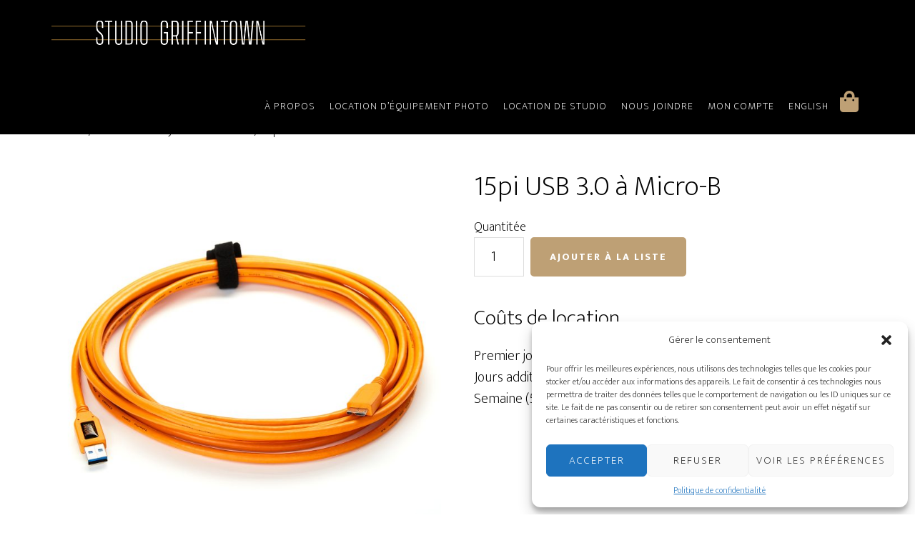

--- FILE ---
content_type: text/html; charset=UTF-8
request_url: https://studiogriffintown.com/produit/15pi-usb-3-0-a-micro-b/
body_size: 25132
content:
<!DOCTYPE html>
<html lang="fr-FR">
<head >
<meta charset="UTF-8" />
<script type="text/javascript">
/* <![CDATA[ */
 var gform;gform||(document.addEventListener("gform_main_scripts_loaded",function(){gform.scriptsLoaded=!0}),window.addEventListener("DOMContentLoaded",function(){gform.domLoaded=!0}),gform={domLoaded:!1,scriptsLoaded:!1,initializeOnLoaded:function(o){gform.domLoaded&&gform.scriptsLoaded?o():!gform.domLoaded&&gform.scriptsLoaded?window.addEventListener("DOMContentLoaded",o):document.addEventListener("gform_main_scripts_loaded",o)},hooks:{action:{},filter:{}},addAction:function(o,n,r,t){gform.addHook("action",o,n,r,t)},addFilter:function(o,n,r,t){gform.addHook("filter",o,n,r,t)},doAction:function(o){gform.doHook("action",o,arguments)},applyFilters:function(o){return gform.doHook("filter",o,arguments)},removeAction:function(o,n){gform.removeHook("action",o,n)},removeFilter:function(o,n,r){gform.removeHook("filter",o,n,r)},addHook:function(o,n,r,t,i){null==gform.hooks[o][n]&&(gform.hooks[o][n]=[]);var e=gform.hooks[o][n];null==i&&(i=n+"_"+e.length),gform.hooks[o][n].push({tag:i,callable:r,priority:t=null==t?10:t})},doHook:function(n,o,r){var t;if(r=Array.prototype.slice.call(r,1),null!=gform.hooks[n][o]&&((o=gform.hooks[n][o]).sort(function(o,n){return o.priority-n.priority}),o.forEach(function(o){"function"!=typeof(t=o.callable)&&(t=window[t]),"action"==n?t.apply(null,r):r[0]=t.apply(null,r)})),"filter"==n)return r[0]},removeHook:function(o,n,t,i){var r;null!=gform.hooks[o][n]&&(r=(r=gform.hooks[o][n]).filter(function(o,n,r){return!!(null!=i&&i!=o.tag||null!=t&&t!=o.priority)}),gform.hooks[o][n]=r)}}); 
/* ]]> */
</script>

<meta name="viewport" content="width=device-width, initial-scale=1" />
<title>15pi USB 3.0  à Micro-B</title>
<meta name='robots' content='max-image-preview:large' />
<link rel="alternate" hreflang="fr" href="https://studiogriffintown.com/produit/15pi-usb-3-0-a-micro-b/" />
<link rel="alternate" hreflang="en" href="https://studiogriffintown.com/en/produit/15pi-usb-3-0-to-micro-b/" />
<link rel="alternate" hreflang="x-default" href="https://studiogriffintown.com/produit/15pi-usb-3-0-a-micro-b/" />
	<style>

		#byconsolewooodt_delivery_date_alternate_field{display:none;}		
	    #byconsolewooodt_delivery_date_field{width: 49%;float: left;margin-right:2%;}
		#byconsolewooodt_delivery_time_field{width: 49%;float: left;}
		
		#byconsolewooodt_delivery_type_field{width: 100%;clear: both;display: inline-block;}
		#byconsolewooodt_add_tips_field{width: 100%;clear: both;display: inline-block;}

	</style>

<link rel='dns-prefetch' href='//fonts.googleapis.com' />
<link rel='dns-prefetch' href='//use.fontawesome.com' />
<link rel="alternate" type="application/rss+xml" title="Studio Griffintown &raquo; Flux" href="https://studiogriffintown.com/feed/" />
<link rel="alternate" type="application/rss+xml" title="Studio Griffintown &raquo; Flux des commentaires" href="https://studiogriffintown.com/comments/feed/" />
<link rel="canonical" href="https://studiogriffintown.com/produit/15pi-usb-3-0-a-micro-b/" />
<script type="text/javascript">
/* <![CDATA[ */
window._wpemojiSettings = {"baseUrl":"https:\/\/s.w.org\/images\/core\/emoji\/15.0.3\/72x72\/","ext":".png","svgUrl":"https:\/\/s.w.org\/images\/core\/emoji\/15.0.3\/svg\/","svgExt":".svg","source":{"concatemoji":"https:\/\/studiogriffintown.com\/wp-includes\/js\/wp-emoji-release.min.js?ver=6.6.4"}};
/*! This file is auto-generated */
!function(i,n){var o,s,e;function c(e){try{var t={supportTests:e,timestamp:(new Date).valueOf()};sessionStorage.setItem(o,JSON.stringify(t))}catch(e){}}function p(e,t,n){e.clearRect(0,0,e.canvas.width,e.canvas.height),e.fillText(t,0,0);var t=new Uint32Array(e.getImageData(0,0,e.canvas.width,e.canvas.height).data),r=(e.clearRect(0,0,e.canvas.width,e.canvas.height),e.fillText(n,0,0),new Uint32Array(e.getImageData(0,0,e.canvas.width,e.canvas.height).data));return t.every(function(e,t){return e===r[t]})}function u(e,t,n){switch(t){case"flag":return n(e,"\ud83c\udff3\ufe0f\u200d\u26a7\ufe0f","\ud83c\udff3\ufe0f\u200b\u26a7\ufe0f")?!1:!n(e,"\ud83c\uddfa\ud83c\uddf3","\ud83c\uddfa\u200b\ud83c\uddf3")&&!n(e,"\ud83c\udff4\udb40\udc67\udb40\udc62\udb40\udc65\udb40\udc6e\udb40\udc67\udb40\udc7f","\ud83c\udff4\u200b\udb40\udc67\u200b\udb40\udc62\u200b\udb40\udc65\u200b\udb40\udc6e\u200b\udb40\udc67\u200b\udb40\udc7f");case"emoji":return!n(e,"\ud83d\udc26\u200d\u2b1b","\ud83d\udc26\u200b\u2b1b")}return!1}function f(e,t,n){var r="undefined"!=typeof WorkerGlobalScope&&self instanceof WorkerGlobalScope?new OffscreenCanvas(300,150):i.createElement("canvas"),a=r.getContext("2d",{willReadFrequently:!0}),o=(a.textBaseline="top",a.font="600 32px Arial",{});return e.forEach(function(e){o[e]=t(a,e,n)}),o}function t(e){var t=i.createElement("script");t.src=e,t.defer=!0,i.head.appendChild(t)}"undefined"!=typeof Promise&&(o="wpEmojiSettingsSupports",s=["flag","emoji"],n.supports={everything:!0,everythingExceptFlag:!0},e=new Promise(function(e){i.addEventListener("DOMContentLoaded",e,{once:!0})}),new Promise(function(t){var n=function(){try{var e=JSON.parse(sessionStorage.getItem(o));if("object"==typeof e&&"number"==typeof e.timestamp&&(new Date).valueOf()<e.timestamp+604800&&"object"==typeof e.supportTests)return e.supportTests}catch(e){}return null}();if(!n){if("undefined"!=typeof Worker&&"undefined"!=typeof OffscreenCanvas&&"undefined"!=typeof URL&&URL.createObjectURL&&"undefined"!=typeof Blob)try{var e="postMessage("+f.toString()+"("+[JSON.stringify(s),u.toString(),p.toString()].join(",")+"));",r=new Blob([e],{type:"text/javascript"}),a=new Worker(URL.createObjectURL(r),{name:"wpTestEmojiSupports"});return void(a.onmessage=function(e){c(n=e.data),a.terminate(),t(n)})}catch(e){}c(n=f(s,u,p))}t(n)}).then(function(e){for(var t in e)n.supports[t]=e[t],n.supports.everything=n.supports.everything&&n.supports[t],"flag"!==t&&(n.supports.everythingExceptFlag=n.supports.everythingExceptFlag&&n.supports[t]);n.supports.everythingExceptFlag=n.supports.everythingExceptFlag&&!n.supports.flag,n.DOMReady=!1,n.readyCallback=function(){n.DOMReady=!0}}).then(function(){return e}).then(function(){var e;n.supports.everything||(n.readyCallback(),(e=n.source||{}).concatemoji?t(e.concatemoji):e.wpemoji&&e.twemoji&&(t(e.twemoji),t(e.wpemoji)))}))}((window,document),window._wpemojiSettings);
/* ]]> */
</script>
<link rel='stylesheet' id='altitude-pro-css' href='https://studiogriffintown.com/wp-content/themes/altitude-pro/style.css?ver=1.2.0' type='text/css' media='all' />
<style id='wp-emoji-styles-inline-css' type='text/css'>

	img.wp-smiley, img.emoji {
		display: inline !important;
		border: none !important;
		box-shadow: none !important;
		height: 1em !important;
		width: 1em !important;
		margin: 0 0.07em !important;
		vertical-align: -0.1em !important;
		background: none !important;
		padding: 0 !important;
	}
</style>
<link rel='stylesheet' id='wp-block-library-css' href='https://studiogriffintown.com/wp-includes/css/dist/block-library/style.min.css?ver=6.6.4' type='text/css' media='all' />
<style id='classic-theme-styles-inline-css' type='text/css'>
/*! This file is auto-generated */
.wp-block-button__link{color:#fff;background-color:#32373c;border-radius:9999px;box-shadow:none;text-decoration:none;padding:calc(.667em + 2px) calc(1.333em + 2px);font-size:1.125em}.wp-block-file__button{background:#32373c;color:#fff;text-decoration:none}
</style>
<style id='global-styles-inline-css' type='text/css'>
:root{--wp--preset--aspect-ratio--square: 1;--wp--preset--aspect-ratio--4-3: 4/3;--wp--preset--aspect-ratio--3-4: 3/4;--wp--preset--aspect-ratio--3-2: 3/2;--wp--preset--aspect-ratio--2-3: 2/3;--wp--preset--aspect-ratio--16-9: 16/9;--wp--preset--aspect-ratio--9-16: 9/16;--wp--preset--color--black: #000000;--wp--preset--color--cyan-bluish-gray: #abb8c3;--wp--preset--color--white: #ffffff;--wp--preset--color--pale-pink: #f78da7;--wp--preset--color--vivid-red: #cf2e2e;--wp--preset--color--luminous-vivid-orange: #ff6900;--wp--preset--color--luminous-vivid-amber: #fcb900;--wp--preset--color--light-green-cyan: #7bdcb5;--wp--preset--color--vivid-green-cyan: #00d084;--wp--preset--color--pale-cyan-blue: #8ed1fc;--wp--preset--color--vivid-cyan-blue: #0693e3;--wp--preset--color--vivid-purple: #9b51e0;--wp--preset--color--custom: #079bc4;--wp--preset--color--accent: #079bc4;--wp--preset--gradient--vivid-cyan-blue-to-vivid-purple: linear-gradient(135deg,rgba(6,147,227,1) 0%,rgb(155,81,224) 100%);--wp--preset--gradient--light-green-cyan-to-vivid-green-cyan: linear-gradient(135deg,rgb(122,220,180) 0%,rgb(0,208,130) 100%);--wp--preset--gradient--luminous-vivid-amber-to-luminous-vivid-orange: linear-gradient(135deg,rgba(252,185,0,1) 0%,rgba(255,105,0,1) 100%);--wp--preset--gradient--luminous-vivid-orange-to-vivid-red: linear-gradient(135deg,rgba(255,105,0,1) 0%,rgb(207,46,46) 100%);--wp--preset--gradient--very-light-gray-to-cyan-bluish-gray: linear-gradient(135deg,rgb(238,238,238) 0%,rgb(169,184,195) 100%);--wp--preset--gradient--cool-to-warm-spectrum: linear-gradient(135deg,rgb(74,234,220) 0%,rgb(151,120,209) 20%,rgb(207,42,186) 40%,rgb(238,44,130) 60%,rgb(251,105,98) 80%,rgb(254,248,76) 100%);--wp--preset--gradient--blush-light-purple: linear-gradient(135deg,rgb(255,206,236) 0%,rgb(152,150,240) 100%);--wp--preset--gradient--blush-bordeaux: linear-gradient(135deg,rgb(254,205,165) 0%,rgb(254,45,45) 50%,rgb(107,0,62) 100%);--wp--preset--gradient--luminous-dusk: linear-gradient(135deg,rgb(255,203,112) 0%,rgb(199,81,192) 50%,rgb(65,88,208) 100%);--wp--preset--gradient--pale-ocean: linear-gradient(135deg,rgb(255,245,203) 0%,rgb(182,227,212) 50%,rgb(51,167,181) 100%);--wp--preset--gradient--electric-grass: linear-gradient(135deg,rgb(202,248,128) 0%,rgb(113,206,126) 100%);--wp--preset--gradient--midnight: linear-gradient(135deg,rgb(2,3,129) 0%,rgb(40,116,252) 100%);--wp--preset--font-size--small: 16px;--wp--preset--font-size--medium: 20px;--wp--preset--font-size--large: 24px;--wp--preset--font-size--x-large: 42px;--wp--preset--font-size--normal: 20px;--wp--preset--font-size--larger: 28px;--wp--preset--font-family--inter: "Inter", sans-serif;--wp--preset--font-family--cardo: Cardo;--wp--preset--spacing--20: 0.44rem;--wp--preset--spacing--30: 0.67rem;--wp--preset--spacing--40: 1rem;--wp--preset--spacing--50: 1.5rem;--wp--preset--spacing--60: 2.25rem;--wp--preset--spacing--70: 3.38rem;--wp--preset--spacing--80: 5.06rem;--wp--preset--shadow--natural: 6px 6px 9px rgba(0, 0, 0, 0.2);--wp--preset--shadow--deep: 12px 12px 50px rgba(0, 0, 0, 0.4);--wp--preset--shadow--sharp: 6px 6px 0px rgba(0, 0, 0, 0.2);--wp--preset--shadow--outlined: 6px 6px 0px -3px rgba(255, 255, 255, 1), 6px 6px rgba(0, 0, 0, 1);--wp--preset--shadow--crisp: 6px 6px 0px rgba(0, 0, 0, 1);}:where(.is-layout-flex){gap: 0.5em;}:where(.is-layout-grid){gap: 0.5em;}body .is-layout-flex{display: flex;}.is-layout-flex{flex-wrap: wrap;align-items: center;}.is-layout-flex > :is(*, div){margin: 0;}body .is-layout-grid{display: grid;}.is-layout-grid > :is(*, div){margin: 0;}:where(.wp-block-columns.is-layout-flex){gap: 2em;}:where(.wp-block-columns.is-layout-grid){gap: 2em;}:where(.wp-block-post-template.is-layout-flex){gap: 1.25em;}:where(.wp-block-post-template.is-layout-grid){gap: 1.25em;}.has-black-color{color: var(--wp--preset--color--black) !important;}.has-cyan-bluish-gray-color{color: var(--wp--preset--color--cyan-bluish-gray) !important;}.has-white-color{color: var(--wp--preset--color--white) !important;}.has-pale-pink-color{color: var(--wp--preset--color--pale-pink) !important;}.has-vivid-red-color{color: var(--wp--preset--color--vivid-red) !important;}.has-luminous-vivid-orange-color{color: var(--wp--preset--color--luminous-vivid-orange) !important;}.has-luminous-vivid-amber-color{color: var(--wp--preset--color--luminous-vivid-amber) !important;}.has-light-green-cyan-color{color: var(--wp--preset--color--light-green-cyan) !important;}.has-vivid-green-cyan-color{color: var(--wp--preset--color--vivid-green-cyan) !important;}.has-pale-cyan-blue-color{color: var(--wp--preset--color--pale-cyan-blue) !important;}.has-vivid-cyan-blue-color{color: var(--wp--preset--color--vivid-cyan-blue) !important;}.has-vivid-purple-color{color: var(--wp--preset--color--vivid-purple) !important;}.has-black-background-color{background-color: var(--wp--preset--color--black) !important;}.has-cyan-bluish-gray-background-color{background-color: var(--wp--preset--color--cyan-bluish-gray) !important;}.has-white-background-color{background-color: var(--wp--preset--color--white) !important;}.has-pale-pink-background-color{background-color: var(--wp--preset--color--pale-pink) !important;}.has-vivid-red-background-color{background-color: var(--wp--preset--color--vivid-red) !important;}.has-luminous-vivid-orange-background-color{background-color: var(--wp--preset--color--luminous-vivid-orange) !important;}.has-luminous-vivid-amber-background-color{background-color: var(--wp--preset--color--luminous-vivid-amber) !important;}.has-light-green-cyan-background-color{background-color: var(--wp--preset--color--light-green-cyan) !important;}.has-vivid-green-cyan-background-color{background-color: var(--wp--preset--color--vivid-green-cyan) !important;}.has-pale-cyan-blue-background-color{background-color: var(--wp--preset--color--pale-cyan-blue) !important;}.has-vivid-cyan-blue-background-color{background-color: var(--wp--preset--color--vivid-cyan-blue) !important;}.has-vivid-purple-background-color{background-color: var(--wp--preset--color--vivid-purple) !important;}.has-black-border-color{border-color: var(--wp--preset--color--black) !important;}.has-cyan-bluish-gray-border-color{border-color: var(--wp--preset--color--cyan-bluish-gray) !important;}.has-white-border-color{border-color: var(--wp--preset--color--white) !important;}.has-pale-pink-border-color{border-color: var(--wp--preset--color--pale-pink) !important;}.has-vivid-red-border-color{border-color: var(--wp--preset--color--vivid-red) !important;}.has-luminous-vivid-orange-border-color{border-color: var(--wp--preset--color--luminous-vivid-orange) !important;}.has-luminous-vivid-amber-border-color{border-color: var(--wp--preset--color--luminous-vivid-amber) !important;}.has-light-green-cyan-border-color{border-color: var(--wp--preset--color--light-green-cyan) !important;}.has-vivid-green-cyan-border-color{border-color: var(--wp--preset--color--vivid-green-cyan) !important;}.has-pale-cyan-blue-border-color{border-color: var(--wp--preset--color--pale-cyan-blue) !important;}.has-vivid-cyan-blue-border-color{border-color: var(--wp--preset--color--vivid-cyan-blue) !important;}.has-vivid-purple-border-color{border-color: var(--wp--preset--color--vivid-purple) !important;}.has-vivid-cyan-blue-to-vivid-purple-gradient-background{background: var(--wp--preset--gradient--vivid-cyan-blue-to-vivid-purple) !important;}.has-light-green-cyan-to-vivid-green-cyan-gradient-background{background: var(--wp--preset--gradient--light-green-cyan-to-vivid-green-cyan) !important;}.has-luminous-vivid-amber-to-luminous-vivid-orange-gradient-background{background: var(--wp--preset--gradient--luminous-vivid-amber-to-luminous-vivid-orange) !important;}.has-luminous-vivid-orange-to-vivid-red-gradient-background{background: var(--wp--preset--gradient--luminous-vivid-orange-to-vivid-red) !important;}.has-very-light-gray-to-cyan-bluish-gray-gradient-background{background: var(--wp--preset--gradient--very-light-gray-to-cyan-bluish-gray) !important;}.has-cool-to-warm-spectrum-gradient-background{background: var(--wp--preset--gradient--cool-to-warm-spectrum) !important;}.has-blush-light-purple-gradient-background{background: var(--wp--preset--gradient--blush-light-purple) !important;}.has-blush-bordeaux-gradient-background{background: var(--wp--preset--gradient--blush-bordeaux) !important;}.has-luminous-dusk-gradient-background{background: var(--wp--preset--gradient--luminous-dusk) !important;}.has-pale-ocean-gradient-background{background: var(--wp--preset--gradient--pale-ocean) !important;}.has-electric-grass-gradient-background{background: var(--wp--preset--gradient--electric-grass) !important;}.has-midnight-gradient-background{background: var(--wp--preset--gradient--midnight) !important;}.has-small-font-size{font-size: var(--wp--preset--font-size--small) !important;}.has-medium-font-size{font-size: var(--wp--preset--font-size--medium) !important;}.has-large-font-size{font-size: var(--wp--preset--font-size--large) !important;}.has-x-large-font-size{font-size: var(--wp--preset--font-size--x-large) !important;}
:where(.wp-block-post-template.is-layout-flex){gap: 1.25em;}:where(.wp-block-post-template.is-layout-grid){gap: 1.25em;}
:where(.wp-block-columns.is-layout-flex){gap: 2em;}:where(.wp-block-columns.is-layout-grid){gap: 2em;}
:root :where(.wp-block-pullquote){font-size: 1.5em;line-height: 1.6;}
</style>
<link rel='stylesheet' id='byconsolewooodt_stylesheet-css' href='https://studiogriffintown.com/wp-content/plugins/byconsole-woo-order-delivery-time/css/style.css?ver=6.6.4' type='text/css' media='all' />
<link rel='stylesheet' id='byconsolewooodt_stylesheet_2-css' href='https://studiogriffintown.com/wp-content/plugins/byconsole-woo-order-delivery-time/css/jquery-ui.min.css?ver=6.6.4' type='text/css' media='all' />
<link rel='stylesheet' id='byconsolewooodt_stylesheet_3-css' href='https://studiogriffintown.com/wp-content/plugins/byconsole-woo-order-delivery-time/css/jquery-ui.theme.min.css?ver=6.6.4' type='text/css' media='all' />
<link rel='stylesheet' id='byconsolewooodt_stylesheet_4-css' href='https://studiogriffintown.com/wp-content/plugins/byconsole-woo-order-delivery-time/css/jquery-ui.structure.min.css?ver=6.6.4' type='text/css' media='all' />
<link rel='stylesheet' id='byconsolewooodt_stylesheet_5-css' href='https://studiogriffintown.com/wp-content/plugins/byconsole-woo-order-delivery-time/css/jquery.timepicker.css?ver=6.6.4' type='text/css' media='all' />
<link rel='stylesheet' id='byconsolewooodt_stylesheet_6-css' href='https://studiogriffintown.com/wp-content/plugins/byconsole-woo-order-delivery-time/css/select2.min.css?ver=6.6.4' type='text/css' media='all' />
<link rel='stylesheet' id='printomatic-css-css' href='https://studiogriffintown.com/wp-content/plugins/print-o-matic/css/style.css?ver=1.2' type='text/css' media='all' />
<link rel='stylesheet' id='photoswipe-css' href='https://studiogriffintown.com/wp-content/plugins/woocommerce/assets/css/photoswipe/photoswipe.min.css?ver=9.3.5' type='text/css' media='all' />
<link rel='stylesheet' id='photoswipe-default-skin-css' href='https://studiogriffintown.com/wp-content/plugins/woocommerce/assets/css/photoswipe/default-skin/default-skin.min.css?ver=9.3.5' type='text/css' media='all' />
<link rel='stylesheet' id='woocommerce-layout-css' href='https://studiogriffintown.com/wp-content/plugins/woocommerce/assets/css/woocommerce-layout.css?ver=9.3.5' type='text/css' media='all' />
<link rel='stylesheet' id='woocommerce-smallscreen-css' href='https://studiogriffintown.com/wp-content/plugins/woocommerce/assets/css/woocommerce-smallscreen.css?ver=9.3.5' type='text/css' media='only screen and (max-width: 768px)' />
<link rel='stylesheet' id='woocommerce-general-css' href='https://studiogriffintown.com/wp-content/plugins/woocommerce/assets/css/woocommerce.css?ver=9.3.5' type='text/css' media='all' />
<link rel='stylesheet' id='altitude-woocommerce-styles-css' href='https://studiogriffintown.com/wp-content/themes/altitude-pro/lib/woocommerce/altitude-woocommerce.css?ver=1.2.0' type='text/css' media='screen' />
<style id='woocommerce-inline-inline-css' type='text/css'>
.woocommerce form .form-row .required { visibility: visible; }
</style>
<link rel='stylesheet' id='wpml-menu-item-0-css' href='https://studiogriffintown.com/wp-content/plugins/sitepress-multilingual-cms/templates/language-switchers/menu-item/style.min.css?ver=1' type='text/css' media='all' />
<link rel='stylesheet' id='cmplz-general-css' href='https://studiogriffintown.com/wp-content/plugins/complianz-gdpr/assets/css/cookieblocker.min.css?ver=1728248163' type='text/css' media='all' />
<link rel='stylesheet' id='dashicons-css' href='https://studiogriffintown.com/wp-includes/css/dashicons.min.css?ver=6.6.4' type='text/css' media='all' />
<link rel='stylesheet' id='altitude-google-fonts-css' href='https://fonts.googleapis.com/css?family=Ek+Mukta%3A200%2C800&#038;ver=1.2.0' type='text/css' media='all' />
<link rel='stylesheet' id='altitude-pro-gutenberg-css' href='https://studiogriffintown.com/wp-content/themes/altitude-pro/lib/gutenberg/front-end.css?ver=1.2.0' type='text/css' media='all' />
<style id='altitude-pro-gutenberg-inline-css' type='text/css'>
.ab-block-post-grid .ab-post-grid-items h2 a:hover {
	color: #079bc4;
}

.site-container .wp-block-button .wp-block-button__link {
	background-color: #079bc4;
}

.wp-block-button .wp-block-button__link:not(.has-background),
.wp-block-button .wp-block-button__link:not(.has-background):focus,
.wp-block-button .wp-block-button__link:not(.has-background):hover {
	color: #ffffff;
}

.site-container .wp-block-button.is-style-outline .wp-block-button__link {
	color: #079bc4;
}

.site-container .wp-block-button.is-style-outline .wp-block-button__link:focus,
.site-container .wp-block-button.is-style-outline .wp-block-button__link:hover {
	color: #2abee7;
}		.site-container .has-small-font-size {
			font-size: 16px;
		}		.site-container .has-normal-font-size {
			font-size: 20px;
		}		.site-container .has-large-font-size {
			font-size: 24px;
		}		.site-container .has-larger-font-size {
			font-size: 28px;
		}		.site-container .has-custom-color,
		.site-container .wp-block-button .wp-block-button__link.has-custom-color,
		.site-container .wp-block-button.is-style-outline .wp-block-button__link.has-custom-color {
			color: #079bc4;
		}

		.site-container .has-custom-background-color,
		.site-container .wp-block-button .wp-block-button__link.has-custom-background-color,
		.site-container .wp-block-pullquote.is-style-solid-color.has-custom-background-color {
			background-color: #079bc4;
		}		.site-container .has-accent-color,
		.site-container .wp-block-button .wp-block-button__link.has-accent-color,
		.site-container .wp-block-button.is-style-outline .wp-block-button__link.has-accent-color {
			color: #079bc4;
		}

		.site-container .has-accent-background-color,
		.site-container .wp-block-button .wp-block-button__link.has-accent-background-color,
		.site-container .wp-block-pullquote.is-style-solid-color.has-accent-background-color {
			background-color: #079bc4;
		}
</style>
<link rel='stylesheet' id='font-awesome-official-css' href='https://use.fontawesome.com/releases/v5.12.1/css/all.css' type='text/css' media='all' integrity="sha384-v8BU367qNbs/aIZIxuivaU55N5GPF89WBerHoGA4QTcbUjYiLQtKdrfXnqAcXyTv" crossorigin="anonymous" />
<link rel='stylesheet' id='font-awesome-official-v4shim-css' href='https://use.fontawesome.com/releases/v5.12.1/css/v4-shims.css' type='text/css' media='all' integrity="sha384-C8a18+Gvny8XkjAdfto/vjAUdpGuPtl1Ix/K2BgKhFaVO6w4onVVHiEaN9h9XsvX" crossorigin="anonymous" />
<style id='font-awesome-official-v4shim-inline-css' type='text/css'>
@font-face {
font-family: "FontAwesome";
font-display: block;
src: url("https://use.fontawesome.com/releases/v5.12.1/webfonts/fa-brands-400.eot"),
		url("https://use.fontawesome.com/releases/v5.12.1/webfonts/fa-brands-400.eot?#iefix") format("embedded-opentype"),
		url("https://use.fontawesome.com/releases/v5.12.1/webfonts/fa-brands-400.woff2") format("woff2"),
		url("https://use.fontawesome.com/releases/v5.12.1/webfonts/fa-brands-400.woff") format("woff"),
		url("https://use.fontawesome.com/releases/v5.12.1/webfonts/fa-brands-400.ttf") format("truetype"),
		url("https://use.fontawesome.com/releases/v5.12.1/webfonts/fa-brands-400.svg#fontawesome") format("svg");
}

@font-face {
font-family: "FontAwesome";
font-display: block;
src: url("https://use.fontawesome.com/releases/v5.12.1/webfonts/fa-solid-900.eot"),
		url("https://use.fontawesome.com/releases/v5.12.1/webfonts/fa-solid-900.eot?#iefix") format("embedded-opentype"),
		url("https://use.fontawesome.com/releases/v5.12.1/webfonts/fa-solid-900.woff2") format("woff2"),
		url("https://use.fontawesome.com/releases/v5.12.1/webfonts/fa-solid-900.woff") format("woff"),
		url("https://use.fontawesome.com/releases/v5.12.1/webfonts/fa-solid-900.ttf") format("truetype"),
		url("https://use.fontawesome.com/releases/v5.12.1/webfonts/fa-solid-900.svg#fontawesome") format("svg");
}

@font-face {
font-family: "FontAwesome";
font-display: block;
src: url("https://use.fontawesome.com/releases/v5.12.1/webfonts/fa-regular-400.eot"),
		url("https://use.fontawesome.com/releases/v5.12.1/webfonts/fa-regular-400.eot?#iefix") format("embedded-opentype"),
		url("https://use.fontawesome.com/releases/v5.12.1/webfonts/fa-regular-400.woff2") format("woff2"),
		url("https://use.fontawesome.com/releases/v5.12.1/webfonts/fa-regular-400.woff") format("woff"),
		url("https://use.fontawesome.com/releases/v5.12.1/webfonts/fa-regular-400.ttf") format("truetype"),
		url("https://use.fontawesome.com/releases/v5.12.1/webfonts/fa-regular-400.svg#fontawesome") format("svg");
unicode-range: U+F004-F005,U+F007,U+F017,U+F022,U+F024,U+F02E,U+F03E,U+F044,U+F057-F059,U+F06E,U+F070,U+F075,U+F07B-F07C,U+F080,U+F086,U+F089,U+F094,U+F09D,U+F0A0,U+F0A4-F0A7,U+F0C5,U+F0C7-F0C8,U+F0E0,U+F0EB,U+F0F3,U+F0F8,U+F0FE,U+F111,U+F118-F11A,U+F11C,U+F133,U+F144,U+F146,U+F14A,U+F14D-F14E,U+F150-F152,U+F15B-F15C,U+F164-F165,U+F185-F186,U+F191-F192,U+F1AD,U+F1C1-F1C9,U+F1CD,U+F1D8,U+F1E3,U+F1EA,U+F1F6,U+F1F9,U+F20A,U+F247-F249,U+F24D,U+F254-F25B,U+F25D,U+F267,U+F271-F274,U+F279,U+F28B,U+F28D,U+F2B5-F2B6,U+F2B9,U+F2BB,U+F2BD,U+F2C1-F2C2,U+F2D0,U+F2D2,U+F2DC,U+F2ED,U+F328,U+F358-F35B,U+F3A5,U+F3D1,U+F410,U+F4AD;
}
</style>
<script type="text/javascript" id="wpml-cookie-js-extra">
/* <![CDATA[ */
var wpml_cookies = {"wp-wpml_current_language":{"value":"fr","expires":1,"path":"\/"}};
var wpml_cookies = {"wp-wpml_current_language":{"value":"fr","expires":1,"path":"\/"}};
/* ]]> */
</script>
<script type="text/javascript" src="https://studiogriffintown.com/wp-content/plugins/sitepress-multilingual-cms/res/js/cookies/language-cookie.js?ver=4.6.13" id="wpml-cookie-js" defer="defer" data-wp-strategy="defer"></script>
<script type="text/javascript" src="https://studiogriffintown.com/wp-includes/js/jquery/jquery.min.js?ver=3.7.1" id="jquery-core-js"></script>
<script type="text/javascript" src="https://studiogriffintown.com/wp-includes/js/jquery/jquery-migrate.min.js?ver=3.4.1" id="jquery-migrate-js"></script>
<script type="text/javascript" src="https://studiogriffintown.com/wp-content/plugins/woocommerce/assets/js/jquery-blockui/jquery.blockUI.min.js?ver=2.7.0-wc.9.3.5" id="jquery-blockui-js" defer="defer" data-wp-strategy="defer"></script>
<script type="text/javascript" id="wc-add-to-cart-js-extra">
/* <![CDATA[ */
var wc_add_to_cart_params = {"ajax_url":"\/wp-admin\/admin-ajax.php","wc_ajax_url":"\/?wc-ajax=%%endpoint%%","i18n_view_cart":"Voir la liste","cart_url":"https:\/\/studiogriffintown.com\/panier\/","is_cart":"","cart_redirect_after_add":"no"};
/* ]]> */
</script>
<script type="text/javascript" src="https://studiogriffintown.com/wp-content/plugins/woocommerce/assets/js/frontend/add-to-cart.min.js?ver=9.3.5" id="wc-add-to-cart-js" defer="defer" data-wp-strategy="defer"></script>
<script type="text/javascript" src="https://studiogriffintown.com/wp-content/plugins/woocommerce/assets/js/flexslider/jquery.flexslider.min.js?ver=2.7.2-wc.9.3.5" id="flexslider-js" defer="defer" data-wp-strategy="defer"></script>
<script type="text/javascript" src="https://studiogriffintown.com/wp-content/plugins/woocommerce/assets/js/photoswipe/photoswipe.min.js?ver=4.1.1-wc.9.3.5" id="photoswipe-js" defer="defer" data-wp-strategy="defer"></script>
<script type="text/javascript" src="https://studiogriffintown.com/wp-content/plugins/woocommerce/assets/js/photoswipe/photoswipe-ui-default.min.js?ver=4.1.1-wc.9.3.5" id="photoswipe-ui-default-js" defer="defer" data-wp-strategy="defer"></script>
<script type="text/javascript" id="wc-single-product-js-extra">
/* <![CDATA[ */
var wc_single_product_params = {"i18n_required_rating_text":"Veuillez s\u00e9lectionner une note","review_rating_required":"yes","flexslider":{"rtl":false,"animation":"slide","smoothHeight":true,"directionNav":false,"controlNav":"thumbnails","slideshow":false,"animationSpeed":500,"animationLoop":false,"allowOneSlide":false},"zoom_enabled":"","zoom_options":[],"photoswipe_enabled":"1","photoswipe_options":{"shareEl":false,"closeOnScroll":false,"history":false,"hideAnimationDuration":0,"showAnimationDuration":0},"flexslider_enabled":"1"};
/* ]]> */
</script>
<script type="text/javascript" src="https://studiogriffintown.com/wp-content/plugins/woocommerce/assets/js/frontend/single-product.min.js?ver=9.3.5" id="wc-single-product-js" defer="defer" data-wp-strategy="defer"></script>
<script type="text/javascript" src="https://studiogriffintown.com/wp-content/plugins/woocommerce/assets/js/js-cookie/js.cookie.min.js?ver=2.1.4-wc.9.3.5" id="js-cookie-js" defer="defer" data-wp-strategy="defer"></script>
<script type="text/javascript" id="woocommerce-js-extra">
/* <![CDATA[ */
var woocommerce_params = {"ajax_url":"\/wp-admin\/admin-ajax.php","wc_ajax_url":"\/?wc-ajax=%%endpoint%%"};
/* ]]> */
</script>
<script type="text/javascript" src="https://studiogriffintown.com/wp-content/plugins/woocommerce/assets/js/frontend/woocommerce.min.js?ver=9.3.5" id="woocommerce-js" defer="defer" data-wp-strategy="defer"></script>
<link rel="https://api.w.org/" href="https://studiogriffintown.com/wp-json/" /><link rel="alternate" title="JSON" type="application/json" href="https://studiogriffintown.com/wp-json/wp/v2/product/1947" /><link rel="EditURI" type="application/rsd+xml" title="RSD" href="https://studiogriffintown.com/xmlrpc.php?rsd" />
<link rel="alternate" title="oEmbed (JSON)" type="application/json+oembed" href="https://studiogriffintown.com/wp-json/oembed/1.0/embed?url=https%3A%2F%2Fstudiogriffintown.com%2Fproduit%2F15pi-usb-3-0-a-micro-b%2F" />
<link rel="alternate" title="oEmbed (XML)" type="text/xml+oembed" href="https://studiogriffintown.com/wp-json/oembed/1.0/embed?url=https%3A%2F%2Fstudiogriffintown.com%2Fproduit%2F15pi-usb-3-0-a-micro-b%2F&#038;format=xml" />
<meta name="generator" content="WPML ver:4.6.13 stt:1,4;" />
<!-- start Simple Custom CSS and JS -->
<script type="text/javascript">
var timeout;
 
jQuery( function( $ ) {
	$('.woocommerce').on('change', 'input.qty', function(){
 
		if ( timeout !== undefined ) {
			clearTimeout( timeout );
		}
 
		timeout = setTimeout(function() {
			$("[name='update_cart']").trigger("click");
		}, 1000 ); // 1 second delay, half a second (500) seems comfortable too
 
	});
} );</script>
<!-- end Simple Custom CSS and JS -->
<!-- start Simple Custom CSS and JS -->
<style type="text/css">
@media (max-width: 736px){
 .intro {
   width:340px;
  }
  .menu-intro h2{
  width: 340px;
  text-transform:uppercase;
  font-size:24px;
  margin-bottom:0;
  text-align: center;
}
.nav-footer {
  display:none;
 
}
}
 
@media (min-width: 768px){
 
...
 
}
 
@media (min-width: 1024px){
 
...
 
}
 
@media (min-width: 1200px){
 
...
 
}</style>
<!-- end Simple Custom CSS and JS -->
<!-- start Simple Custom CSS and JS -->
<style type="text/css">
.pbtn {
  cursor:pointer;
}

@media screen {
.print-header {
   display:none;
}
}

@media print {

  .woocommerce-error{
    display:none;
  }
.print-header {
   display:block;
}

body  {
    background: #fff;
    color: #000;
  }
  .title-area, .nav-primary, #customer_details, #payment, .entry-header {
    display:none;
  }
  
}</style>
<!-- end Simple Custom CSS and JS -->
<!-- start Simple Custom CSS and JS -->
<style type="text/css">
p.form-row-wide-emphase label {
font-weight:600;
}
p.form-row-wide-emphase input {
float:left;
  margin:10px 10px 0 0;
}
#byconsolewooodt_checkout_field h2{
  display:none;
}

.archive .quantity { display: inline-block; }
a.back-products {
  float:right;
  margin: 0 20px 20px 0 !important;
}
.info {
  float:left;
  max-width:400px;
}
.woocommerce  #order_comments_field {
  display:none;
}

/* # WooCommerce Cart Icon CSS with FontAwesome 5
---------------------------------------------------------------------------------------------------- */
.woocommerce .order-total{
  /*display:none;*/
}
.rental-days {
  margin-bottom:10px;
  width:100px;
}
.woocommerce dl.variation {
  font-size:16px;
  font-weight:600;
}
 .woocommerce-cart .cart-collaterals .cart_totals table td{
  font-weight:600;
}
/*.woocommerce table.shop_table tbody:first-child tr:first-child th {
  display:none;
}*/
.woocommerce tr.cart-subtotal {
  display:none;
}
.woocommerce tr.fee {
 /* display:none;*/
}
.cart-contents {
    position: relative;
    display: flex !important;
    flex-flow: column nowrap;
    justify-content: center;
}

.cart-contents:before {
    font-family: 'Font Awesome 5 Free';
    font-weight: 900;	
    content: "\f290" !important;
    font-size: 30px;
    color: #bea075;
}

.cart-contents:hover {
    text-decoration: none;
}

.cart-contents-count {
    color: #fff;
    background: transparent; 
    font-weight: bold;
    border-radius: 50%;
    padding: 1px 6px;
    line-height: 1.5;
    font-family: Arial, Helvetica, sans-serif;
    vertical-align: top;
    height: 17px; 
    width: 17px;
    transform: translateY(-105%) translateX(25%); 
    font-size: 10px;
}

/********************************************/
.qty{
  font-size:18px;
}
.woocommerce-message a.wc-forward {
  display:none;
}
.woocommerce.content-sidebar ul.products li.product,
.woocommerce.sidebar-content ul.products li.product,
.woocommerce-page.content-sidebar ul.products li.product,
.woocommerce-page.sidebar-content ul.products li.product {
	/*width: 22%;*/
}

.cost-wrap-list {
  margin-top:6px;
}
ul li.cat-item-15  {
  display:none;
}
ul li.cat-item-119  {
  display:none;
}
ul li.cat-item-40, ul li.cat-item-46, ul li.cat-item-56, ul li.cat-item-71, ul li.cat-item-100,ul li.cat-item-107, ul li.cat-item-109,ul li.cat-item-117,ul li.cat-item-120,ul li.cat-item-127, ul li.cat-item-138  {
  font-weight:600;
}
ul.children  li {
  font-weight:400;
  
}
ul li.cat-item {
  margin-left:0;
}
ul li.cat-item ul li ul {
  margin-left:20px;
}
tr.cart-subtotal, tr.order-total {
  font-size:18px;
}

.woocommerce-checkout #payment ul.payment_methods li {
  display:none;
}
.woocommerce-privacy-policy-text{
  display:none;
}

ul.woocommerce-error,
.woocommerce-error,
.woocommerce-info,
.woocommerce-message {
	background-color: #f5f5f5;
	border-top-color: #69342d;
	margin-left: 0;
}

.woocommerce-error::before,
.woocommerce-info::before,
.woocommerce-message::before {
	color: #69342d;
}
.woocommerce-error li, .woocommerce-info li, .woocommerce-message li{
  font-weight:600;
  color: #69342d;
}
  
</style>
<!-- end Simple Custom CSS and JS -->

<link rel='stylesheet' id='615-css' href='//studiogriffintown.com/wp-content/uploads/custom-css-js/615.css?v=3130' type="text/css" media='all' />
			<style>.cmplz-hidden {
					display: none !important;
				}</style><link rel="icon" href="https://studiogriffintown.com/wp-content/themes/altitude-pro/images/favicon.ico" />
<link rel="pingback" href="https://studiogriffintown.com/xmlrpc.php" />
	<noscript><style>.woocommerce-product-gallery{ opacity: 1 !important; }</style></noscript>
	<style id='wp-fonts-local' type='text/css'>
@font-face{font-family:Inter;font-style:normal;font-weight:300 900;font-display:fallback;src:url('https://studiogriffintown.com/wp-content/plugins/woocommerce/assets/fonts/Inter-VariableFont_slnt,wght.woff2') format('woff2');font-stretch:normal;}
@font-face{font-family:Cardo;font-style:normal;font-weight:400;font-display:fallback;src:url('https://studiogriffintown.com/wp-content/plugins/woocommerce/assets/fonts/cardo_normal_400.woff2') format('woff2');}
</style>
		<style type="text/css" id="wp-custom-css">
			



.front-page-1 .image-section {
	padding-top:500px;
}

.vert {
  background-color:#515c35;
}
.rouge {
  background-color:#69342d;
}
.special {
	font-family: 'Shantell Sans', cursive;
	color:#e43018;
	/*text-transform:uppercase;*/
	font-size:24px;
	font-weight:600;
	font-style: italic;
	position:absolute!important;
	top:-22px;
	-webkit-transform: rotate(-14deg);
   -ms-transform: rotate(-14deg);
   transform: rotate(-14deg);
	
}



.cost-wrap-list {
  margin-top: 0px;
  font-size:14px;
}

@media (max-width: 736px){
	
	.front-page-1 .image-section {
	padding-top:200px;
}
}		</style>
		<link rel="preconnect" href="https://fonts.googleapis.com">
<link rel="preconnect" href="https://fonts.gstatic.com" crossorigin>
<link href="https://fonts.googleapis.com/css2?family=Shantell+Sans:ital,wght@0,300..800;1,300..800&display=swap" rel="stylesheet">
</head>
<body class="product-template-default single single-product postid-1947 wp-embed-responsive theme-genesis woocommerce woocommerce-page woocommerce-no-js header-full-width sidebar-content genesis-breadcrumbs-hidden genesis-footer-widgets-hidden" itemscope itemtype="https://schema.org/WebPage"><div class="site-container"><ul class="genesis-skip-link"><li><a href="#genesis-content" class="screen-reader-shortcut"> Skip to main content</a></li><li><a href="#genesis-sidebar-primary" class="screen-reader-shortcut"> Skip to primary sidebar</a></li></ul><header class="site-header" itemscope itemtype="https://schema.org/WPHeader"><div class="wrap"><div class="title-area"><h1 itemprop="headline" class="site-title"><a title="Studio Griffintown" href="https://studiogriffintown.com"><img class="logo" src="//studiogriffintown.com/wp-content/themes/altitude-pro/images/logo-studiogriffintown.png" width="420" alt="Studio Griffintown"/></a></h1><p class="site-description" itemprop="description">Location de studio et d&#039;équipement photo</p></div><nav class="nav-primary" aria-label="Main" itemscope itemtype="https://schema.org/SiteNavigationElement" id="genesis-nav-primary"><div class="wrap"><ul id="menu-primary-menu" class="menu genesis-nav-menu menu-primary js-superfish"><li id="menu-item-3266" class="menu-item menu-item-type-custom menu-item-object-custom menu-item-has-children menu-item-3266"><a href="#" itemprop="url"><span itemprop="name">À propos</span></a>
<ul class="sub-menu">
	<li id="menu-item-3268" class="menu-item menu-item-type-post_type menu-item-object-page menu-item-3268"><a href="https://studiogriffintown.com/qui-nous-sommes/" itemprop="url"><span itemprop="name">Qui nous sommes</span></a></li>
	<li id="menu-item-1630" class="menu-item menu-item-type-post_type menu-item-object-page menu-item-1630"><a href="https://studiogriffintown.com/nos-clients/" itemprop="url"><span itemprop="name">Nos clients</span></a></li>
	<li id="menu-item-3267" class="menu-item menu-item-type-post_type menu-item-object-page menu-item-3267"><a href="https://studiogriffintown.com/galerie-photos/" itemprop="url"><span itemprop="name">Galerie photos</span></a></li>
	<li id="menu-item-5093" class="popmake-5091 menu-item menu-item-type-custom menu-item-object-custom menu-item-5093"><a href="#" itemprop="url"><span itemprop="name">Infolettre</span></a></li>
</ul>
</li>
<li id="menu-item-631" class="menu-item menu-item-type-custom menu-item-object-custom menu-item-has-children menu-item-631"><a href="https://studiogriffintown.com/location-equipement-photo/" itemprop="url"><span itemprop="name">Location d&rsquo;équipement photo</span></a>
<ul class="sub-menu">
	<li id="menu-item-1248" class="menu-item menu-item-type-custom menu-item-object-custom menu-item-1248"><a href="https://studiogriffintown.com/location-equipement-photo/eclairage/" itemprop="url"><span itemprop="name">Éclairage</span></a></li>
	<li id="menu-item-1979" class="menu-item menu-item-type-custom menu-item-object-custom menu-item-1979"><a href="https://studiogriffintown.com/categorie-produit/grip/" itemprop="url"><span itemprop="name">Grip</span></a></li>
	<li id="menu-item-1249" class="menu-item menu-item-type-custom menu-item-object-custom menu-item-1249"><a href="https://studiogriffintown.com/location-equipement-photo/camera/" itemprop="url"><span itemprop="name">Caméras, objectifs et trépieds</span></a></li>
	<li id="menu-item-1981" class="menu-item menu-item-type-custom menu-item-object-custom menu-item-1981"><a href="https://studiogriffintown.com/location-equipement-photo/ordinateur/" itemprop="url"><span itemprop="name">Ordinateurs et moniteurs</span></a></li>
	<li id="menu-item-1980" class="menu-item menu-item-type-custom menu-item-object-custom menu-item-1980"><a href="https://studiogriffintown.com/location-equipement-photo/production/" itemprop="url"><span itemprop="name">Équipement de production</span></a></li>
</ul>
</li>
<li id="menu-item-604" class="menu-item menu-item-type-post_type menu-item-object-page menu-item-604"><a href="https://studiogriffintown.com/location-de-studio-photo-video/" itemprop="url"><span itemprop="name">Location de studio</span></a></li>
<li id="menu-item-772" class="menu-item menu-item-type-post_type menu-item-object-page menu-item-772"><a href="https://studiogriffintown.com/nous-joindre/" itemprop="url"><span itemprop="name">Nous joindre</span></a></li>
<li id="menu-item-5056" class="menu-item menu-item-type-post_type menu-item-object-page menu-item-5056"><a href="https://studiogriffintown.com/mon-compte/" itemprop="url"><span itemprop="name">Mon compte</span></a></li>
<li class="menu-item"><a href="https://studiogriffintown.com/en/produit/15pi-usb-3-0-to-micro-b/">English</a></li><span class="menu-item">        <li><a class="menu-item cart-contents" href="https://studiogriffintown.com/panier/" title="My Basket">
	            </a></li>
        </span></ul></div></nav></div></header><div class="site-inner">
	<div id="primary" class="content-area"><main id="main" class="site-main" role="main"><nav class="woocommerce-breadcrumb" aria-label="Breadcrumb"><a href="https://studiogriffintown.com">Accueil</a>&nbsp;&#47;&nbsp;<a href="https://studiogriffintown.com/location-equipement-photo/camera/">CAMÉRA – OBJECTIF – TRÉPIED</a>&nbsp;&#47;&nbsp;15pi USB 3.0  à Micro-B</nav>
		
			<div class="woocommerce-notices-wrapper"></div><div id="product-1947" class="entry product type-product post-1947 status-publish first instock product_cat-cable product_cat-camera product_cat-ordinateur product_cat-ordinateur-2 has-post-thumbnail shipping-taxable purchasable product-type-simple">

	<div class="woocommerce-product-gallery woocommerce-product-gallery--with-images woocommerce-product-gallery--columns-4 images" data-columns="4" style="opacity: 0; transition: opacity .25s ease-in-out;">
	<div class="woocommerce-product-gallery__wrapper">
		<div data-thumb="https://studiogriffintown.com/wp-content/uploads/2020/01/CM_961_01_4679-180x180.jpg" data-thumb-alt="" data-thumb-srcset="https://studiogriffintown.com/wp-content/uploads/2020/01/CM_961_01_4679-180x180.jpg 180w, https://studiogriffintown.com/wp-content/uploads/2020/01/CM_961_01_4679-150x150.jpg 150w, https://studiogriffintown.com/wp-content/uploads/2020/01/CM_961_01_4679-300x300.jpg 300w, https://studiogriffintown.com/wp-content/uploads/2020/01/CM_961_01_4679-768x768.jpg 768w, https://studiogriffintown.com/wp-content/uploads/2020/01/CM_961_01_4679-1024x1024.jpg 1024w, https://studiogriffintown.com/wp-content/uploads/2020/01/CM_961_01_4679-550x550.jpg 550w, https://studiogriffintown.com/wp-content/uploads/2020/01/CM_961_01_4679-700x700.jpg 700w, https://studiogriffintown.com/wp-content/uploads/2020/01/CM_961_01_4679.jpg 1400w" class="woocommerce-product-gallery__image"><a href="https://studiogriffintown.com/wp-content/uploads/2020/01/CM_961_01_4679.jpg"><img width="700" height="700" src="https://studiogriffintown.com/wp-content/uploads/2020/01/CM_961_01_4679-700x700.jpg" class="wp-post-image" alt="" title="CM_961_01_4679" data-caption="" data-src="https://studiogriffintown.com/wp-content/uploads/2020/01/CM_961_01_4679.jpg" data-large_image="https://studiogriffintown.com/wp-content/uploads/2020/01/CM_961_01_4679.jpg" data-large_image_width="1400" data-large_image_height="1400" decoding="async" srcset="https://studiogriffintown.com/wp-content/uploads/2020/01/CM_961_01_4679-700x700.jpg 700w, https://studiogriffintown.com/wp-content/uploads/2020/01/CM_961_01_4679-150x150.jpg 150w, https://studiogriffintown.com/wp-content/uploads/2020/01/CM_961_01_4679-300x300.jpg 300w, https://studiogriffintown.com/wp-content/uploads/2020/01/CM_961_01_4679-768x768.jpg 768w, https://studiogriffintown.com/wp-content/uploads/2020/01/CM_961_01_4679-1024x1024.jpg 1024w, https://studiogriffintown.com/wp-content/uploads/2020/01/CM_961_01_4679-550x550.jpg 550w, https://studiogriffintown.com/wp-content/uploads/2020/01/CM_961_01_4679-180x180.jpg 180w, https://studiogriffintown.com/wp-content/uploads/2020/01/CM_961_01_4679.jpg 1400w" sizes="(max-width: 700px) 100vw, 700px" /></a></div><div data-thumb="https://studiogriffintown.com/wp-content/uploads/2020/01/CM_961_02_4684-180x180.jpg" data-thumb-alt="" data-thumb-srcset="https://studiogriffintown.com/wp-content/uploads/2020/01/CM_961_02_4684-180x180.jpg 180w, https://studiogriffintown.com/wp-content/uploads/2020/01/CM_961_02_4684-150x150.jpg 150w, https://studiogriffintown.com/wp-content/uploads/2020/01/CM_961_02_4684-300x300.jpg 300w, https://studiogriffintown.com/wp-content/uploads/2020/01/CM_961_02_4684-768x768.jpg 768w, https://studiogriffintown.com/wp-content/uploads/2020/01/CM_961_02_4684-1024x1024.jpg 1024w, https://studiogriffintown.com/wp-content/uploads/2020/01/CM_961_02_4684-550x550.jpg 550w, https://studiogriffintown.com/wp-content/uploads/2020/01/CM_961_02_4684-700x700.jpg 700w, https://studiogriffintown.com/wp-content/uploads/2020/01/CM_961_02_4684.jpg 1400w" class="woocommerce-product-gallery__image"><a href="https://studiogriffintown.com/wp-content/uploads/2020/01/CM_961_02_4684.jpg"><img width="700" height="700" src="https://studiogriffintown.com/wp-content/uploads/2020/01/CM_961_02_4684-700x700.jpg" class="" alt="" title="CM_961_02_4684" data-caption="" data-src="https://studiogriffintown.com/wp-content/uploads/2020/01/CM_961_02_4684.jpg" data-large_image="https://studiogriffintown.com/wp-content/uploads/2020/01/CM_961_02_4684.jpg" data-large_image_width="1400" data-large_image_height="1400" decoding="async" srcset="https://studiogriffintown.com/wp-content/uploads/2020/01/CM_961_02_4684-700x700.jpg 700w, https://studiogriffintown.com/wp-content/uploads/2020/01/CM_961_02_4684-150x150.jpg 150w, https://studiogriffintown.com/wp-content/uploads/2020/01/CM_961_02_4684-300x300.jpg 300w, https://studiogriffintown.com/wp-content/uploads/2020/01/CM_961_02_4684-768x768.jpg 768w, https://studiogriffintown.com/wp-content/uploads/2020/01/CM_961_02_4684-1024x1024.jpg 1024w, https://studiogriffintown.com/wp-content/uploads/2020/01/CM_961_02_4684-550x550.jpg 550w, https://studiogriffintown.com/wp-content/uploads/2020/01/CM_961_02_4684-180x180.jpg 180w, https://studiogriffintown.com/wp-content/uploads/2020/01/CM_961_02_4684.jpg 1400w" sizes="(max-width: 700px) 100vw, 700px" /></a></div><div data-thumb="https://studiogriffintown.com/wp-content/uploads/2020/01/CM_960_03_4683-180x180.jpg" data-thumb-alt="" data-thumb-srcset="https://studiogriffintown.com/wp-content/uploads/2020/01/CM_960_03_4683-180x180.jpg 180w, https://studiogriffintown.com/wp-content/uploads/2020/01/CM_960_03_4683-150x150.jpg 150w, https://studiogriffintown.com/wp-content/uploads/2020/01/CM_960_03_4683-300x300.jpg 300w, https://studiogriffintown.com/wp-content/uploads/2020/01/CM_960_03_4683-768x768.jpg 768w, https://studiogriffintown.com/wp-content/uploads/2020/01/CM_960_03_4683-1024x1024.jpg 1024w, https://studiogriffintown.com/wp-content/uploads/2020/01/CM_960_03_4683-550x550.jpg 550w, https://studiogriffintown.com/wp-content/uploads/2020/01/CM_960_03_4683-700x700.jpg 700w, https://studiogriffintown.com/wp-content/uploads/2020/01/CM_960_03_4683.jpg 1400w" class="woocommerce-product-gallery__image"><a href="https://studiogriffintown.com/wp-content/uploads/2020/01/CM_960_03_4683.jpg"><img width="700" height="700" src="https://studiogriffintown.com/wp-content/uploads/2020/01/CM_960_03_4683-700x700.jpg" class="" alt="" title="CM_960_03_4683" data-caption="" data-src="https://studiogriffintown.com/wp-content/uploads/2020/01/CM_960_03_4683.jpg" data-large_image="https://studiogriffintown.com/wp-content/uploads/2020/01/CM_960_03_4683.jpg" data-large_image_width="1400" data-large_image_height="1400" decoding="async" loading="lazy" srcset="https://studiogriffintown.com/wp-content/uploads/2020/01/CM_960_03_4683-700x700.jpg 700w, https://studiogriffintown.com/wp-content/uploads/2020/01/CM_960_03_4683-150x150.jpg 150w, https://studiogriffintown.com/wp-content/uploads/2020/01/CM_960_03_4683-300x300.jpg 300w, https://studiogriffintown.com/wp-content/uploads/2020/01/CM_960_03_4683-768x768.jpg 768w, https://studiogriffintown.com/wp-content/uploads/2020/01/CM_960_03_4683-1024x1024.jpg 1024w, https://studiogriffintown.com/wp-content/uploads/2020/01/CM_960_03_4683-550x550.jpg 550w, https://studiogriffintown.com/wp-content/uploads/2020/01/CM_960_03_4683-180x180.jpg 180w, https://studiogriffintown.com/wp-content/uploads/2020/01/CM_960_03_4683.jpg 1400w" sizes="(max-width: 700px) 100vw, 700px" /></a></div>	</div>
</div>
    

	<div class="summary entry-summary">
		<h1 class="product_title entry-title">15pi USB 3.0  à Micro-B</h1><p class="price"><span class="woocommerce-Price-amount amount"><bdi><span class="woocommerce-Price-currencySymbol">&#36;</span>25.00</bdi></span></p>

	
	<form class="cart" action="https://studiogriffintown.com/produit/15pi-usb-3-0-a-micro-b/" method="post" enctype='multipart/form-data'>
			<div class="duration-field">
				<label for="duration">Nombre de jour de location</label>
		<input type="number" id="duration" name="duration" value="1" placeholder="Nombre de jour" maxlength="100">
			</div>
	
		<div class="qty">Quantitée</div><div class="quantity">
		<label class="screen-reader-text" for="quantity_695090c1cf4c4">quantité de 15pi USB 3.0  à Micro-B</label>
	<input
		type="number"
				id="quantity_695090c1cf4c4"
		class="input-text qty text"
		name="quantity"
		value="1"
		aria-label="Quantité de produits"
		size="4"
		min="1"
		max=""
					step="1"
			placeholder=""
			inputmode="numeric"
			autocomplete="off"
			/>
	</div>

		<button type="submit" name="add-to-cart" value="1947" class="single_add_to_cart_button button alt">Ajouter à la liste</button>

			</form>

	
            
             <!---///////Coûts de location////////-->
            <div class="cost-wrap">
				
				
				
            <h3> Coûts de location</h3>
            Premier jour: 25$<br>Jours additionnels: 19$/jour<br>Semaine (5 à 7 jours): 75$<br>        </div>
            
            
            
            <!---CHOIX MODE DE DURÉE
           <div class="mode-duration"><p>
                  
          <input class="input-days" type = "radio"
                 name = "select"
                 id = "days"
                 value = "days"/>
          <label class="label-days" for = "days">Location par jour</label>
          <input class="input-week" type = "radio"
                 name = "select"
                 id = "weeks"
                 value = "weeks" />
          <label class="label-weeks" for = "engineered">Location par semaine</label>
          </p>
          
          
          </div>-->
         
          
          
           
        
        
        
         
	</div>

	
	<section class="related products">

					<h2>Produits similaires</h2>
				
		<ul class="products columns-4">

			
					<li class="entry product type-product post-1386 status-publish first instock product_cat-camera product_cat-trepied-camera-rotule has-post-thumbnail shipping-taxable purchasable product-type-simple">
	<a href="https://studiogriffintown.com/produit/rotule-410-manfrotto/" class="woocommerce-LoopProduct-link woocommerce-loop-product__link"><span class='special'></span><img width="550" height="550" src="https://studiogriffintown.com/wp-content/uploads/2019/11/T_808_4299-550x550.jpg" class="attachment-woocommerce_thumbnail size-woocommerce_thumbnail" alt="" decoding="async" loading="lazy" srcset="https://studiogriffintown.com/wp-content/uploads/2019/11/T_808_4299-550x550.jpg 550w, https://studiogriffintown.com/wp-content/uploads/2019/11/T_808_4299-150x150.jpg 150w, https://studiogriffintown.com/wp-content/uploads/2019/11/T_808_4299-300x300.jpg 300w, https://studiogriffintown.com/wp-content/uploads/2019/11/T_808_4299-768x768.jpg 768w, https://studiogriffintown.com/wp-content/uploads/2019/11/T_808_4299-1024x1024.jpg 1024w, https://studiogriffintown.com/wp-content/uploads/2019/11/T_808_4299-700x700.jpg 700w, https://studiogriffintown.com/wp-content/uploads/2019/11/T_808_4299-180x180.jpg 180w, https://studiogriffintown.com/wp-content/uploads/2019/11/T_808_4299.jpg 1400w" sizes="(max-width: 550px) 100vw, 550px" /><h2 class="woocommerce-loop-product__title">Rotule #410 Manfrotto</h2>
	<span class="price"><span class="woocommerce-Price-amount amount"><bdi><span class="woocommerce-Price-currencySymbol">&#36;</span>10.00</bdi></span></span>
    <div class="cost-wrap-list">
    1er jour : 10$<br>Jour add. : 8$<br>Semaine : 30$<br>    </div>
    </a><a href="?add-to-cart=1386" aria-describedby="woocommerce_loop_add_to_cart_link_describedby_1386" data-quantity="1" class="button product_type_simple add_to_cart_button ajax_add_to_cart" data-product_id="1386" data-product_sku="" aria-label="Ajouter au panier : &ldquo;Rotule #410 Manfrotto&rdquo;" rel="nofollow" data-success_message="« Rotule #410 Manfrotto » a été ajouté à votre panier">Ajouter à la liste</a>	<span id="woocommerce_loop_add_to_cart_link_describedby_1386" class="screen-reader-text">
			</span>
<div class="quantity">
		<label class="screen-reader-text" for="quantity_695090c1d9429">quantité de Rotule #410 Manfrotto</label>
	<input
		type="number"
				id="quantity_695090c1d9429"
		class="input-text qty text"
		name="quantity"
		value="1"
		aria-label="Quantité de produits"
		size="4"
		min="1"
		max=""
					step="1"
			placeholder=""
			inputmode="numeric"
			autocomplete="off"
			/>
	</div>
</li>

			
					<li class="entry product type-product post-1477 status-publish instock product_cat-camera product_cat-phase-one product_cat-canon has-post-thumbnail shipping-taxable purchasable product-type-simple">
	<a href="https://studiogriffintown.com/produit/tetherblock-plaque-multi-cable/" class="woocommerce-LoopProduct-link woocommerce-loop-product__link"><span class='special'></span><img width="550" height="550" src="https://studiogriffintown.com/wp-content/uploads/2019/11/CA_943_4204-1-550x550.jpg" class="attachment-woocommerce_thumbnail size-woocommerce_thumbnail" alt="" decoding="async" loading="lazy" srcset="https://studiogriffintown.com/wp-content/uploads/2019/11/CA_943_4204-1-550x550.jpg 550w, https://studiogriffintown.com/wp-content/uploads/2019/11/CA_943_4204-1-150x150.jpg 150w, https://studiogriffintown.com/wp-content/uploads/2019/11/CA_943_4204-1-300x300.jpg 300w, https://studiogriffintown.com/wp-content/uploads/2019/11/CA_943_4204-1-768x768.jpg 768w, https://studiogriffintown.com/wp-content/uploads/2019/11/CA_943_4204-1-1024x1024.jpg 1024w, https://studiogriffintown.com/wp-content/uploads/2019/11/CA_943_4204-1-700x700.jpg 700w, https://studiogriffintown.com/wp-content/uploads/2019/11/CA_943_4204-1-180x180.jpg 180w, https://studiogriffintown.com/wp-content/uploads/2019/11/CA_943_4204-1.jpg 1400w" sizes="(max-width: 550px) 100vw, 550px" /><h2 class="woocommerce-loop-product__title">TetherBlock Plaque Multi Cable</h2>
	<span class="price"><span class="woocommerce-Price-amount amount"><bdi><span class="woocommerce-Price-currencySymbol">&#36;</span>10.00</bdi></span></span>
    <div class="cost-wrap-list">
    1er jour : 10$<br>Jour add. : 8$<br>Semaine : 30$<br>    </div>
    </a><a href="?add-to-cart=1477" aria-describedby="woocommerce_loop_add_to_cart_link_describedby_1477" data-quantity="1" class="button product_type_simple add_to_cart_button ajax_add_to_cart" data-product_id="1477" data-product_sku="" aria-label="Ajouter au panier : &ldquo;TetherBlock Plaque Multi Cable&rdquo;" rel="nofollow" data-success_message="« TetherBlock Plaque Multi Cable » a été ajouté à votre panier">Ajouter à la liste</a>	<span id="woocommerce_loop_add_to_cart_link_describedby_1477" class="screen-reader-text">
			</span>
<div class="quantity">
		<label class="screen-reader-text" for="quantity_695090c1daee6">quantité de TetherBlock Plaque Multi Cable</label>
	<input
		type="number"
				id="quantity_695090c1daee6"
		class="input-text qty text"
		name="quantity"
		value="1"
		aria-label="Quantité de produits"
		size="4"
		min="1"
		max=""
					step="1"
			placeholder=""
			inputmode="numeric"
			autocomplete="off"
			/>
	</div>
</li>

			
					<li class="entry product type-product post-1082 status-publish instock product_cat-camera product_cat-trepied-camera-rotule has-post-thumbnail shipping-taxable purchasable product-type-simple">
	<a href="https://studiogriffintown.com/produit/trepied-gitzo-gt5563gs-series-5/" class="woocommerce-LoopProduct-link woocommerce-loop-product__link"><span class='special'></span><img width="550" height="550" src="https://studiogriffintown.com/wp-content/uploads/2022/03/T_815_02.jpg" class="attachment-woocommerce_thumbnail size-woocommerce_thumbnail" alt="" decoding="async" loading="lazy" /><h2 class="woocommerce-loop-product__title">Trépied Gitzo #GT5563GS Series 5</h2>
	<span class="price"><span class="woocommerce-Price-amount amount"><bdi><span class="woocommerce-Price-currencySymbol">&#36;</span>95.00</bdi></span></span>
    <div class="cost-wrap-list">
    1er jour : 95$<br>Jour add. : 71$<br>Semaine : 285$<br>    </div>
    </a><a href="?add-to-cart=1082" aria-describedby="woocommerce_loop_add_to_cart_link_describedby_1082" data-quantity="1" class="button product_type_simple add_to_cart_button ajax_add_to_cart" data-product_id="1082" data-product_sku="" aria-label="Ajouter au panier : &ldquo;Trépied Gitzo #GT5563GS Series 5&rdquo;" rel="nofollow" data-success_message="« Trépied Gitzo #GT5563GS Series 5 » a été ajouté à votre panier">Ajouter à la liste</a>	<span id="woocommerce_loop_add_to_cart_link_describedby_1082" class="screen-reader-text">
			</span>
<div class="quantity">
		<label class="screen-reader-text" for="quantity_695090c1dc648">quantité de Trépied Gitzo #GT5563GS Series 5</label>
	<input
		type="number"
				id="quantity_695090c1dc648"
		class="input-text qty text"
		name="quantity"
		value="1"
		aria-label="Quantité de produits"
		size="4"
		min="1"
		max=""
					step="1"
			placeholder=""
			inputmode="numeric"
			autocomplete="off"
			/>
	</div>
</li>

			
					<li class="entry product type-product post-1381 status-publish last instock product_cat-camera product_cat-trepied-camera-rotule has-post-thumbnail shipping-taxable purchasable product-type-simple">
	<a href="https://studiogriffintown.com/produit/rotule-405-manfrotto/" class="woocommerce-LoopProduct-link woocommerce-loop-product__link"><span class='special'></span><img width="550" height="550" src="https://studiogriffintown.com/wp-content/uploads/2019/11/T_816_4296-550x550.jpg" class="attachment-woocommerce_thumbnail size-woocommerce_thumbnail" alt="" decoding="async" loading="lazy" srcset="https://studiogriffintown.com/wp-content/uploads/2019/11/T_816_4296-550x550.jpg 550w, https://studiogriffintown.com/wp-content/uploads/2019/11/T_816_4296-150x150.jpg 150w, https://studiogriffintown.com/wp-content/uploads/2019/11/T_816_4296-300x300.jpg 300w, https://studiogriffintown.com/wp-content/uploads/2019/11/T_816_4296-768x768.jpg 768w, https://studiogriffintown.com/wp-content/uploads/2019/11/T_816_4296-1024x1024.jpg 1024w, https://studiogriffintown.com/wp-content/uploads/2019/11/T_816_4296-700x700.jpg 700w, https://studiogriffintown.com/wp-content/uploads/2019/11/T_816_4296-180x180.jpg 180w, https://studiogriffintown.com/wp-content/uploads/2019/11/T_816_4296.jpg 1400w" sizes="(max-width: 550px) 100vw, 550px" /><h2 class="woocommerce-loop-product__title">Rotule #405 Manfrotto</h2>
	<span class="price"><span class="woocommerce-Price-amount amount"><bdi><span class="woocommerce-Price-currencySymbol">&#36;</span>15.00</bdi></span></span>
    <div class="cost-wrap-list">
    1er jour : 15$<br>Jour add. : 11$<br>Semaine : 45$<br>    </div>
    </a><a href="?add-to-cart=1381" aria-describedby="woocommerce_loop_add_to_cart_link_describedby_1381" data-quantity="1" class="button product_type_simple add_to_cart_button ajax_add_to_cart" data-product_id="1381" data-product_sku="" aria-label="Ajouter au panier : &ldquo;Rotule #405 Manfrotto&rdquo;" rel="nofollow" data-success_message="« Rotule #405 Manfrotto » a été ajouté à votre panier">Ajouter à la liste</a>	<span id="woocommerce_loop_add_to_cart_link_describedby_1381" class="screen-reader-text">
			</span>
<div class="quantity">
		<label class="screen-reader-text" for="quantity_695090c1ddedf">quantité de Rotule #405 Manfrotto</label>
	<input
		type="number"
				id="quantity_695090c1ddedf"
		class="input-text qty text"
		name="quantity"
		value="1"
		aria-label="Quantité de produits"
		size="4"
		min="1"
		max=""
					step="1"
			placeholder=""
			inputmode="numeric"
			autocomplete="off"
			/>
	</div>
</li>

			
		</ul>

	</section>
	</div>


		
	</main></div>
	<aside class="sidebar sidebar-primary widget-area" role="complementary" aria-label="Primary Sidebar" itemscope itemtype="https://schema.org/WPSideBar" id="genesis-sidebar-primary"><h2 class="genesis-sidebar-title screen-reader-text">Primary Sidebar</h2><section id="woocommerce_product_search-2" class="widget woocommerce widget_product_search"><div class="widget-wrap"><h3 class="widgettitle widget-title">Search</h3>
<form role="search" method="get" class="woocommerce-product-search" action="https://studiogriffintown.com/">
	<label class="screen-reader-text" for="woocommerce-product-search-field-0">Recherche pour :</label>
	<input type="search" id="woocommerce-product-search-field-0" class="search-field" placeholder="Recherche de produits&hellip;" value="" name="s" />
	<button type="submit" value="Recherche" class="">Recherche</button>
	<input type="hidden" name="post_type" value="product" />
</form>
</div></section>
<section id="woocommerce_product_categories-2" class="widget woocommerce widget_product_categories"><div class="widget-wrap"><h3 class="widgettitle widget-title">Catégories de produits</h3>
<ul class="product-categories"><li class="cat-item cat-item-40 cat-parent"><a href="https://studiogriffintown.com/location-equipement-photo/eclairage/">ÉCLAIRAGE</a><ul class='children'>
<li class="cat-item cat-item-42"><a href="https://studiogriffintown.com/location-equipement-photo/eclairage/generateur-studio-profoto/">Générateur Studio PROFOTO</a></li>
<li class="cat-item cat-item-43"><a href="https://studiogriffintown.com/location-equipement-photo/eclairage/generateur-portable-profoto/">Générateur Portable PROFOTO</a></li>
<li class="cat-item cat-item-56"><a href="https://studiogriffintown.com/location-equipement-photo/eclairage/lumiere-continue/">Lumière Continue</a></li>
<li class="cat-item cat-item-58"><a href="https://studiogriffintown.com/location-equipement-photo/eclairage/reflecteur-profoto/">Réflecteur PROFOTO</a></li>
<li class="cat-item cat-item-61"><a href="https://studiogriffintown.com/location-equipement-photo/eclairage/softbox-nid-dabeille/">Softbox – Nid d'Abeille</a></li>
<li class="cat-item cat-item-76"><a href="https://studiogriffintown.com/location-equipement-photo/eclairage/parapluies/">Parapluies</a></li>
</ul>
</li>
<li class="cat-item cat-item-80"><a href="https://studiogriffintown.com/location-equipement-photo/optical-spot-fresnel-mola/">Optical – Spot – Fresnel – Mola</a></li>
<li class="cat-item cat-item-71"><a href="https://studiogriffintown.com/location-equipement-photo/grip/">GRIP</a></li>
<li class="cat-item cat-item-73"><a href="https://studiogriffintown.com/location-equipement-photo/stand/">Stand – Roller – Boom</a></li>
<li class="cat-item cat-item-91"><a href="https://studiogriffintown.com/location-equipement-photo/stud/">Grips – Stud</a></li>
<li class="cat-item cat-item-99"><a href="https://studiogriffintown.com/location-equipement-photo/scrim-jim-california-sunbounce/">Scrim Jim – California Sunbounce</a></li>
<li class="cat-item cat-item-72"><a href="https://studiogriffintown.com/location-equipement-photo/cadre-soie/">Cadre – Soie</a></li>
<li class="cat-item cat-item-74"><a href="https://studiogriffintown.com/location-equipement-photo/flag/">Flag</a></li>
<li class="cat-item cat-item-81"><a href="https://studiogriffintown.com/location-equipement-photo/sacdesable/">Sac de sable – Boîte de pomme – Électrique</a></li>
<li class="cat-item cat-item-46 current-cat"><a href="https://studiogriffintown.com/location-equipement-photo/camera/">CAMÉRA – OBJECTIF – TRÉPIED</a></li>
<li class="cat-item cat-item-63"><a href="https://studiogriffintown.com/location-equipement-photo/phase-one/">Phase One</a></li>
<li class="cat-item cat-item-64"><a href="https://studiogriffintown.com/location-equipement-photo/canon/">Canon</a></li>
<li class="cat-item cat-item-65"><a href="https://studiogriffintown.com/location-equipement-photo/contax-645/">Contax 645</a></li>
<li class="cat-item cat-item-141"><a href="https://studiogriffintown.com/location-equipement-photo/fujigx680/">Fuji GX 680</a></li>
<li class="cat-item cat-item-68"><a href="https://studiogriffintown.com/location-equipement-photo/trepied-camera-rotule/">Trépied caméra – Rotule</a></li>
<li class="cat-item cat-item-100"><a href="https://studiogriffintown.com/location-equipement-photo/ordinateur/">ORDINATEUR</a></li>
<li class="cat-item cat-item-102"><a href="https://studiogriffintown.com/location-equipement-photo/ordinateur-2/">Ordinateur – Moniteur</a></li>
<li class="cat-item cat-item-104"><a href="https://studiogriffintown.com/location-equipement-photo/cable/">Câble</a></li>
<li class="cat-item cat-item-106"><a href="https://studiogriffintown.com/location-equipement-photo/batterie/">Batterie ECOFLOW – Génératrice</a></li>
<li class="cat-item cat-item-105"><a href="https://studiogriffintown.com/location-equipement-photo/charriot/">Charriot</a></li>
<li class="cat-item cat-item-107"><a href="https://studiogriffintown.com/location-equipement-photo/production/">ÉQUIPEMENT DE PRODUCTION</a></li>
<li class="cat-item cat-item-15"><a href="https://studiogriffintown.com/location-equipement-photo/non-classifie/">Non-classifié</a></li>
</ul></div></section>
</aside>
</div><footer class="site-footer" itemscope itemtype="https://schema.org/WPFooter"><div class="wrap"><nav class="nav-footer" itemscope itemtype="https://schema.org/SiteNavigationElement"><ul id="menu-footer-fr" class="genesis-nav-menu js-superfish"><li id="menu-item-2010" class="menu-item menu-item-type-post_type menu-item-object-page menu-item-2010"><a href="https://studiogriffintown.com/location-equipement-photo/equipement-declairage/" itemprop="url"><span itemprop="name">Équipement d&rsquo;éclairage</span></a></li>
<li id="menu-item-2009" class="menu-item menu-item-type-post_type menu-item-object-page menu-item-2009"><a href="https://studiogriffintown.com/location-equipement-photo/grip/" itemprop="url"><span itemprop="name">Grip</span></a></li>
<li id="menu-item-2008" class="menu-item menu-item-type-post_type menu-item-object-page menu-item-2008"><a href="https://studiogriffintown.com/location-equipement-photo/cameras-objectifs-tepieds/" itemprop="url"><span itemprop="name">Caméras – Objectifs – Trépieds</span></a></li>
<li id="menu-item-2007" class="menu-item menu-item-type-post_type menu-item-object-page menu-item-2007"><a href="https://studiogriffintown.com/location-equipement-photo/ordinateurs-moniteurs/" itemprop="url"><span itemprop="name">Ordinateurs – Moniteurs</span></a></li>
<li id="menu-item-2006" class="menu-item menu-item-type-post_type menu-item-object-page menu-item-2006"><a href="https://studiogriffintown.com/location-equipement-photo/equipement-de-production/" itemprop="url"><span itemprop="name">Équipement de production</span></a></li>
<li id="menu-item-2011" class="menu-item menu-item-type-post_type menu-item-object-page menu-item-2011"><a href="https://studiogriffintown.com/location-de-studio-photo-video/" itemprop="url"><span itemprop="name">Location de studio de photo et vidéo</span></a></li>
<li id="menu-item-2003" class="menu-item menu-item-type-post_type menu-item-object-page menu-item-2003"><a href="https://studiogriffintown.com/nos-clients/" itemprop="url"><span itemprop="name">Nos clients</span></a></li>
<li id="menu-item-2004" class="menu-item menu-item-type-post_type menu-item-object-page menu-item-2004"><a href="https://studiogriffintown.com/nous-joindre/" itemprop="url"><span itemprop="name">Nous joindre</span></a></li>
<li id="menu-item-7539" class="menu-item menu-item-type-custom menu-item-object-custom menu-item-7539"><a rel="privacy-policy" href="https://studiogriffintown.com/politique-de-confidentialite/" itemprop="url"><span itemprop="name">Politique de confidentialité</span></a></li>
<li class="menu-item"><a href="https://studiogriffintown.com/en/produit/15pi-usb-3-0-to-micro-b/">English</a></li><span class="menu-item">        <li><a class="menu-item cart-contents" href="https://studiogriffintown.com/panier/" title="My Basket">
	            </a></li>
        </span></ul></nav><p>Copyright &#x000A9;&nbsp;2025 &middot; STUDIO GRIFFINTOWN</p></div></footer></div>
<script>

<!----------------------------------------------------------------------------->

function ByConsoleWooODTCreateSlot(next_slot_start_time_hour,next_slot_start_time_minute,byc_delivery_end_time_hour,byc_delivery_end_time_minute){

var	bycclassname='byceven';

var loop_count=0;

$byc_available_time_slot=[];

while(parseInt(next_slot_start_time_hour) <= parseInt(byc_delivery_end_time_hour)){

	next_slot_end_time_minute = parseInt(next_slot_start_time_minute) + 30;

	if(parseInt(next_slot_end_time_minute) > 60){

		next_slot_end_time_hour = parseInt(next_slot_start_time_hour) + 1;

		next_slot_end_time_minute = parseInt(next_slot_end_time_minute) - 60;

	}else if(parseInt(next_slot_end_time_minute) == 60){

		next_slot_end_time_hour = parseInt(next_slot_start_time_hour) + 1;

		next_slot_end_time_minute = '0';

		}else if(parseInt(next_slot_end_time_minute) < 60){

			next_slot_end_time_hour = parseInt(next_slot_start_time_hour);

			if(parseInt(next_slot_end_time_hour) == parseInt(byc_delivery_end_time_hour)){

				if(parseInt(next_slot_end_time_minute) >= parseInt(byc_delivery_end_time_minute)){

					next_slot_end_time_minute=parseInt(byc_delivery_end_time_minute);

					break;

					}

				}

			next_slot_end_time_hour = next_slot_start_time_hour;

			next_slot_end_time_minute = next_slot_end_time_minute;

			}else{

				alert('Error in time slot!');

				}

		if(loop_count%2 === 0){

			var bycclassname='bycEven';

			}else{

				var bycclassname='bycOdd';

				}

		var object_literal={

			"label": minTwoDigits(parseInt(next_slot_start_time_hour))+':'+minTwoDigits(parseInt(next_slot_start_time_minute))+' - '+minTwoDigits(parseInt(next_slot_end_time_hour))+':'+minTwoDigits(parseInt(next_slot_end_time_minute))+' Hrs',

			"className": bycclassname,

			"value": minTwoDigits(parseInt(next_slot_start_time_hour))+':'+minTwoDigits(parseInt(next_slot_start_time_minute))+' - '+minTwoDigits(parseInt(next_slot_end_time_hour))+':'+minTwoDigits(parseInt(next_slot_end_time_minute))

		};
		

		$byc_available_time_slot.push(object_literal);

		next_slot_start_time_minute = next_slot_end_time_minute;

		next_slot_start_time_hour = next_slot_end_time_hour;

		

		loop_count=loop_count + 1;

	}

}//ByConsoleWooODTCreateSlot

<!----------------------------------------------------------------------------->

</script>

<script>

function ByConsoleWooODTStartTimeByInterval(cur_hour,cur_minute){

if(cur_minute > 0 && cur_minute < 15){

var start_minute=15;

}else if(cur_minute >= 15 && cur_minute < 30){

var start_minute=30;

}else if(cur_minute >= 30 && cur_minute < 45){

var start_minute=45;

}else if(cur_minute >= 45 && cur_minute < 59){

var start_minute=59;

}else{}

if(start_minute==59){

var next_hour=parseInt(cur_hour)+1;

var start_time_updated=next_hour+":"+"00";

}else{

var start_time_updated=cur_hour+":"+start_minute;

}

return start_time_updated;

} // end of ByConsoleWooODTtimeInterval

function ByconsolewooodtDeliveryWidgetTimePopulate(date_field_identifier,time_field_identifier){ 

// lock the time selection based on admin settings for delivery time

//echo 'var curtime_to_compare=new Date().toLocaleTimeString();';

service_status="open";

/*****************************************************************************************************************/


//create default slots here

var byc_delivery_start_time='11:00';

var byc_delivery_end_time='21:00';

var byc_take_away_start_time='10:00';

var byc_take_away_end_time='20:00';


var delivery_next_slot_start_time_hour=byc_delivery_start_time.split(':')[0];

var delivery_next_slot_start_time_minute=byc_delivery_start_time.split(':')[1];

var byc_delivery_end_time_hour=byc_delivery_end_time.split(':')[0];

var byc_delivery_end_time_minute=byc_delivery_end_time.split(':')[1];


var take_away_next_slot_start_time_hour=byc_take_away_start_time.split(':')[0];

var take_away_next_slot_start_time_minute=byc_take_away_start_time.split(':')[1];

var byc_take_away_end_time_hour=byc_take_away_end_time.split(':')[0];

var byc_take_away_end_time_minute=byc_take_away_end_time.split(':')[1];

//console.log('take_away_next_slot_start_time_hour: '+take_away_next_slot_start_time_hour);

//console.log('take_away_next_slot_start_time_minute: '+take_away_next_slot_start_time_minute);

$byc_available_time_slot=[];

console.log('take_away_next_slot_start_time_hour < byc_delivery_end_time_hour | '+take_away_next_slot_start_time_hour+' < '+byc_delivery_end_time_hour);

/*****************************************************************************************************************/

var current_date= new Date();

var curtime= new Date().toLocaleTimeString("en-US", { hour12: false, hour: "numeric", minute: "numeric"});

// get local minute

//var cur_minute= new Date().toLocaleTimeString("en-US", { hour12: false, minute: "numeric"});

var cur_minute=current_date.getMinutes();

// get local hour

//var cur_hour= new Date().toLocaleTimeString("en-US", { hour12: false, hour: "numeric"});											

var cur_hour=current_date.getHours();

var curtime=cur_hour+':'+cur_minute;

ByConsoleWooODTStartTimeByInterval(cur_hour,cur_minute); // check this function in wp-footer

//populate time field based on date selection (call this function onSelect event of datepicker)

/*var selected_date=jQuery(".byconsolewooodt_widget_date_field").datepicker( "getDate" );*/

selected_date=jQuery(date_field_identifier).datepicker('option', 'dateFormat', 'dd M yy').val();

//var byc_delivery_date_alternate = jQuery("#byconsolewooodt_delivery_date_alternate").val().split("/");

var byc_delivery_date_alternate = jQuery(date_field_identifier+"_alternate").val().split("/");

if(byc_delivery_date_alternate[1]==1){

byc_delivery_date_alternate_month='Jan';

}else if(byc_delivery_date_alternate[1]==2){

byc_delivery_date_alternate_month='Feb';

}else if(byc_delivery_date_alternate[1]==3){

byc_delivery_date_alternate_month='Mar';

}else if(byc_delivery_date_alternate[1]==4){

byc_delivery_date_alternate_month='Apr';

}else if(byc_delivery_date_alternate[1]==5){

byc_delivery_date_alternate_month='May';

}else if(byc_delivery_date_alternate[1]==6){

byc_delivery_date_alternate_month='Jun';

}else if(byc_delivery_date_alternate[1]==7){

byc_delivery_date_alternate_month='Jul';

}else if(byc_delivery_date_alternate[1]==8){

byc_delivery_date_alternate_month='Aug';

}else if(byc_delivery_date_alternate[1]==9){

byc_delivery_date_alternate_month='Sep';

}else if(byc_delivery_date_alternate[1]==10){

byc_delivery_date_alternate_month='Oct';

}else if(byc_delivery_date_alternate[1]==11){

byc_delivery_date_alternate_month='Nov';

}else if(byc_delivery_date_alternate[1]==12){

byc_delivery_date_alternate_month='Dec';

}else{

byc_delivery_date_alternate_month='';

}


selected_date = byc_delivery_date_alternate[0] + " " + byc_delivery_date_alternate_month + " " + byc_delivery_date_alternate[2];

todays_date=new Date();

todays_date_month=(todays_date.getMonth()+1);

todays_date_date=todays_date.getDate();

todays_date_year=todays_date.getFullYear();

if( todays_date_month < 10){

todays_date_month='0' + todays_date_month;

}

if(todays_date_date < 10){

todays_date_date='0' + todays_date_date;

}

if(todays_date_month==1){

todays_date_month='Jan';

}else if(todays_date_month==2){

todays_date_month='Feb';

}else if(todays_date_month==3){

todays_date_month='Mar';

}else if(todays_date_month==4){

todays_date_month='Apr';

}else if(todays_date_month==5){

todays_date_month='May';

}else if(todays_date_month==6){

todays_date_month='Jun';

}else if(todays_date_month==7){

todays_date_month='Jul';

}else if(todays_date_month==8){

todays_date_month='Aug';

}else if(todays_date_month==9){

todays_date_month='Sep';

}else if(todays_date_month==10){

todays_date_month='Oct';

}else if(todays_date_month==11){

todays_date_month='Nov';

}else if(todays_date_month==12){

todays_date_month='Dec';

}else{

todays_date_month='';

}

todays_formated_date = todays_date_date + " " + todays_date_month + " " + todays_date_year;

if( Date.parse(selected_date) != Date.parse(todays_formated_date) ){


start_time_updated_as_per_selected_date = delivery_opening_time;

ByConsoleWooODTCreateSlot(delivery_next_slot_start_time_hour,delivery_next_slot_start_time_minute,byc_delivery_end_time_hour,byc_delivery_end_time_minute);


//alert('Different date, so starting time is store openning time '+delivery_opening_time + pickup_opening_time);

}else if( Date.parse(selected_date) == Date.parse(todays_formated_date) ){

//if current time is grater than openning time then show current time


if(Date.parse('22 Sep 2017 '+curtime) <= Date.parse('22 Sep 2017 '+delivery_opening_time)){

start_time_updated_as_per_selected_date = delivery_opening_time;

}

if(Date.parse('22 Sep 2017 '+curtime) > Date.parse('22 Sep 2017 '+delivery_opening_time)){

start_time_updated_as_per_selected_date = ByConsoleWooODTStartTimeByInterval(cur_hour,cur_minute); // check this function in wp_footer

//if timeslot slot chosen create time slot 

var delivery_next_slot_start_time_hour=start_time_updated_as_per_selected_date.split(':')[0];

var delivery_next_slot_start_time_minute=start_time_updated_as_per_selected_date.split(':')[1];

console.log('Same date & current time > opening time');

console.log(start_time_updated_as_per_selected_date.split(':'));

console.log('delivery_next_slot_start_time_hour : ' + delivery_next_slot_start_time_hour);

console.log('delivery_next_slot_start_time_minute : ' + delivery_next_slot_start_time_minute);

ByConsoleWooODTCreateSlot(delivery_next_slot_start_time_hour,delivery_next_slot_start_time_minute,byc_delivery_end_time_hour,byc_delivery_end_time_minute);


//alert('start_time_updated_as_per_selected_date : '+start_time_updated_as_per_selected_date);

if(Date.parse('11 Jan 2018 '+start_time_updated_as_per_selected_date) >= Date.parse('11 Jan 2018 21:00')){

	service_status="closed";

	}

}


//alert('equal date, so starting time is current time '+start_time_updated_as_per_selected_date)

}else{

alert('You have bug in this version of plugin, please update the plugin');

}


/*

echo 'if(curtime > "'.get_option('byconsolewooodt_delivery_hours_from').'"){';

echo 'var start_time=curtime;';

echo '}else{';

echo 'var start_time="'.get_option('byconsolewooodt_delivery_hours_from').'";}';

//echo 'alert(start_time);';

*/

//alert("service_status : "+service_status);

//alert(start_time_updated_as_per_selected_date);

//alert('');

if(service_status=='closed'){

	jQuery('p.byc_service_time_closed').html('Nous sommes fermés maintenant, veuillez sélectionner un autre jour');

	//alert('time_field_identifier : '+time_field_identifier);

	jQuery(time_field_identifier).css("dispaly:none");

	jQuery(time_field_identifier).addClass("byc_closed_now");

	}else{

jQuery(time_field_identifier).css("dispaly:block");

jQuery(time_field_identifier).removeClass("byc_closed_now");

jQuery('p.byc_service_time_closed').html('');

jQuery(time_field_identifier).timepicker({

	

"disableTextInput": true,

"disableTouchKeyboard": true,

"selectOnBlur": true,

"forceRoundTime": true,

"useSelect": true,

//if it is not today's date selected in dateicker then do not do the past time resriction 

//if(jQuery(".byconsolewooodt_widget_date_field").datepicker( "getDate" )!= new Date();


"noneOption": $byc_available_time_slot,

"minTime": "21:00",

"maxTime": "21:00",

"disableTimeRanges": ["11:00", "21:00"]


});		

		}


jQuery(".ui-timepicker-select").select2();

} // End of function ByconsolewooodtDeliveryWidgetTimePopulate

</script>


<script>

//alertboxes to translate

jQuery(document).ready(function() {

		jQuery('.byconsolewooodt_widget_time_field').on('click',function(){

			if(! jQuery('.byconsolewooodt_widget_time_field').hasClass('ui-timepicker-input')){

				//alert("widget");

				alert("Veuillez sélectionner à nouveau la date");

				}

			});

});

</script>


<script>

function checkHolidaysDates( date , location_field_identifier ){

var $return=true;

var $returnclass ="available";

//alert(date);

$checkdate = jQuery.datepicker.formatDate("mm/dd/yy", date);

$checkday	= jQuery.datepicker.formatDate("D", date);

//alert($checkday+' | '+date.getDay());

//alert(date.getDay());

$checkdaynum=date.getDay();

//var day = date.getDay();


var $byconsolewooodt_free_delivery_pickup_holiday_date1='';


var $byconsolewooodt_free_delivery_pickup_holiday_date2='';

//disable holiday's dates

if($byconsolewooodt_free_delivery_pickup_holiday_date1 == $checkdate || $byconsolewooodt_free_delivery_pickup_holiday_date2 == $checkdate)
{

$return = false;

$returnclass= "unavailable shopholiday_date1";

}

if($byconsolewooodt_free_delivery_pickup_holiday_date2 == $checkdate)
{

$return = false;

$returnclass= "unavailable shopholiday_date2";

}


if(jQuery.inArray($checkdaynum,$deliveryCloseDays)!=-1){

$return = false;

$returnclass= "unavailable byconsolewooodt_pickup_weekly_closing_day";

//alert('in condition 2');

}

/***************************to_include************************/
/***************************to_include************************/


//function return value

return [$return,$returnclass];

}// Selectd  Holiday Diasable End
</script>

<script>

jQuery(document).ready(function(){

	$deliveryCloseDays = [

//creating array for javascript holidays

6
];

console.log('delivery_closed: ');
console.log($deliveryCloseDays);
$pickupCloseDays = [
//creating array for javascript holidays
0
];

console.log('pickup closed: '+$pickupCloseDays);

		jQuery("#byconsolewooodt_add_tips").change(function(){

			var byconsolewooodt_add_tips_val = jQuery("#byconsolewooodt_add_tips").val();

			jQuery('body').trigger('update_checkout');		

		});

	});

</script>

<script>

function minTwoDigits(n) {

  return (parseInt(n) < 10 ? '0' : '') + n;

}

</script>


<!-- Consent Management powered by Complianz | GDPR/CCPA Cookie Consent https://wordpress.org/plugins/complianz-gdpr -->
<div id="cmplz-cookiebanner-container"><div class="cmplz-cookiebanner cmplz-hidden banner-1 banniere-a optin cmplz-bottom-right cmplz-categories-type-view-preferences" aria-modal="true" data-nosnippet="true" role="dialog" aria-live="polite" aria-labelledby="cmplz-header-1-optin" aria-describedby="cmplz-message-1-optin">
	<div class="cmplz-header">
		<div class="cmplz-logo"></div>
		<div class="cmplz-title" id="cmplz-header-1-optin">Gérer le consentement</div>
		<div class="cmplz-close" tabindex="0" role="button" aria-label="Fermer la boîte de dialogue">
			<svg aria-hidden="true" focusable="false" data-prefix="fas" data-icon="times" class="svg-inline--fa fa-times fa-w-11" role="img" xmlns="http://www.w3.org/2000/svg" viewBox="0 0 352 512"><path fill="currentColor" d="M242.72 256l100.07-100.07c12.28-12.28 12.28-32.19 0-44.48l-22.24-22.24c-12.28-12.28-32.19-12.28-44.48 0L176 189.28 75.93 89.21c-12.28-12.28-32.19-12.28-44.48 0L9.21 111.45c-12.28 12.28-12.28 32.19 0 44.48L109.28 256 9.21 356.07c-12.28 12.28-12.28 32.19 0 44.48l22.24 22.24c12.28 12.28 32.2 12.28 44.48 0L176 322.72l100.07 100.07c12.28 12.28 32.2 12.28 44.48 0l22.24-22.24c12.28-12.28 12.28-32.19 0-44.48L242.72 256z"></path></svg>
		</div>
	</div>

	<div class="cmplz-divider cmplz-divider-header"></div>
	<div class="cmplz-body">
		<div class="cmplz-message" id="cmplz-message-1-optin">Pour offrir les meilleures expériences, nous utilisons des technologies telles que les cookies pour stocker et/ou accéder aux informations des appareils. Le fait de consentir à ces technologies nous permettra de traiter des données telles que le comportement de navigation ou les ID uniques sur ce site. Le fait de ne pas consentir ou de retirer son consentement peut avoir un effet négatif sur certaines caractéristiques et fonctions.</div>
		<!-- categories start -->
		<div class="cmplz-categories">
			<details class="cmplz-category cmplz-functional" >
				<summary>
						<span class="cmplz-category-header">
							<span class="cmplz-category-title">Fonctionnel</span>
							<span class='cmplz-always-active'>
								<span class="cmplz-banner-checkbox">
									<input type="checkbox"
										   id="cmplz-functional-optin"
										   data-category="cmplz_functional"
										   class="cmplz-consent-checkbox cmplz-functional"
										   size="40"
										   value="1"/>
									<label class="cmplz-label" for="cmplz-functional-optin" tabindex="0"><span class="screen-reader-text">Fonctionnel</span></label>
								</span>
								Toujours activé							</span>
							<span class="cmplz-icon cmplz-open">
								<svg xmlns="http://www.w3.org/2000/svg" viewBox="0 0 448 512"  height="18" ><path d="M224 416c-8.188 0-16.38-3.125-22.62-9.375l-192-192c-12.5-12.5-12.5-32.75 0-45.25s32.75-12.5 45.25 0L224 338.8l169.4-169.4c12.5-12.5 32.75-12.5 45.25 0s12.5 32.75 0 45.25l-192 192C240.4 412.9 232.2 416 224 416z"/></svg>
							</span>
						</span>
				</summary>
				<div class="cmplz-description">
					<span class="cmplz-description-functional">L’accès ou le stockage technique est strictement nécessaire dans la finalité d’intérêt légitime de permettre l’utilisation d’un service spécifique explicitement demandé par l’abonné ou l’utilisateur, ou dans le seul but d’effectuer la transmission d’une communication sur un réseau de communications électroniques.</span>
				</div>
			</details>

			<details class="cmplz-category cmplz-preferences" >
				<summary>
						<span class="cmplz-category-header">
							<span class="cmplz-category-title">Préférences</span>
							<span class="cmplz-banner-checkbox">
								<input type="checkbox"
									   id="cmplz-preferences-optin"
									   data-category="cmplz_preferences"
									   class="cmplz-consent-checkbox cmplz-preferences"
									   size="40"
									   value="1"/>
								<label class="cmplz-label" for="cmplz-preferences-optin" tabindex="0"><span class="screen-reader-text">Préférences</span></label>
							</span>
							<span class="cmplz-icon cmplz-open">
								<svg xmlns="http://www.w3.org/2000/svg" viewBox="0 0 448 512"  height="18" ><path d="M224 416c-8.188 0-16.38-3.125-22.62-9.375l-192-192c-12.5-12.5-12.5-32.75 0-45.25s32.75-12.5 45.25 0L224 338.8l169.4-169.4c12.5-12.5 32.75-12.5 45.25 0s12.5 32.75 0 45.25l-192 192C240.4 412.9 232.2 416 224 416z"/></svg>
							</span>
						</span>
				</summary>
				<div class="cmplz-description">
					<span class="cmplz-description-preferences">L’accès ou le stockage technique est nécessaire dans la finalité d’intérêt légitime de stocker des préférences qui ne sont pas demandées par l’abonné ou l’internaute.</span>
				</div>
			</details>

			<details class="cmplz-category cmplz-statistics" >
				<summary>
						<span class="cmplz-category-header">
							<span class="cmplz-category-title">Statistiques</span>
							<span class="cmplz-banner-checkbox">
								<input type="checkbox"
									   id="cmplz-statistics-optin"
									   data-category="cmplz_statistics"
									   class="cmplz-consent-checkbox cmplz-statistics"
									   size="40"
									   value="1"/>
								<label class="cmplz-label" for="cmplz-statistics-optin" tabindex="0"><span class="screen-reader-text">Statistiques</span></label>
							</span>
							<span class="cmplz-icon cmplz-open">
								<svg xmlns="http://www.w3.org/2000/svg" viewBox="0 0 448 512"  height="18" ><path d="M224 416c-8.188 0-16.38-3.125-22.62-9.375l-192-192c-12.5-12.5-12.5-32.75 0-45.25s32.75-12.5 45.25 0L224 338.8l169.4-169.4c12.5-12.5 32.75-12.5 45.25 0s12.5 32.75 0 45.25l-192 192C240.4 412.9 232.2 416 224 416z"/></svg>
							</span>
						</span>
				</summary>
				<div class="cmplz-description">
					<span class="cmplz-description-statistics">Le stockage ou l’accès technique qui est utilisé exclusivement à des fins statistiques.</span>
					<span class="cmplz-description-statistics-anonymous">Le stockage ou l’accès technique qui est utilisé exclusivement dans des finalités statistiques anonymes. En l’absence d’une assignation à comparaître, d’une conformité volontaire de la part de votre fournisseur d’accès à internet ou d’enregistrements supplémentaires provenant d’une tierce partie, les informations stockées ou extraites à cette seule fin ne peuvent généralement pas être utilisées pour vous identifier.</span>
				</div>
			</details>
			<details class="cmplz-category cmplz-marketing" >
				<summary>
						<span class="cmplz-category-header">
							<span class="cmplz-category-title">Marketing</span>
							<span class="cmplz-banner-checkbox">
								<input type="checkbox"
									   id="cmplz-marketing-optin"
									   data-category="cmplz_marketing"
									   class="cmplz-consent-checkbox cmplz-marketing"
									   size="40"
									   value="1"/>
								<label class="cmplz-label" for="cmplz-marketing-optin" tabindex="0"><span class="screen-reader-text">Marketing</span></label>
							</span>
							<span class="cmplz-icon cmplz-open">
								<svg xmlns="http://www.w3.org/2000/svg" viewBox="0 0 448 512"  height="18" ><path d="M224 416c-8.188 0-16.38-3.125-22.62-9.375l-192-192c-12.5-12.5-12.5-32.75 0-45.25s32.75-12.5 45.25 0L224 338.8l169.4-169.4c12.5-12.5 32.75-12.5 45.25 0s12.5 32.75 0 45.25l-192 192C240.4 412.9 232.2 416 224 416z"/></svg>
							</span>
						</span>
				</summary>
				<div class="cmplz-description">
					<span class="cmplz-description-marketing">L’accès ou le stockage technique est nécessaire pour créer des profils d’internautes afin d’envoyer des publicités, ou pour suivre l’utilisateur sur un site web ou sur plusieurs sites web ayant des finalités marketing similaires.</span>
				</div>
			</details>
		</div><!-- categories end -->
			</div>

	<div class="cmplz-links cmplz-information">
		<a class="cmplz-link cmplz-manage-options cookie-statement" href="#" data-relative_url="#cmplz-manage-consent-container">Gérer les options</a>
		<a class="cmplz-link cmplz-manage-third-parties cookie-statement" href="#" data-relative_url="#cmplz-cookies-overview">Gérer les services</a>
		<a class="cmplz-link cmplz-manage-vendors tcf cookie-statement" href="#" data-relative_url="#cmplz-tcf-wrapper">Gérer {vendor_count} fournisseurs</a>
		<a class="cmplz-link cmplz-external cmplz-read-more-purposes tcf" target="_blank" rel="noopener noreferrer nofollow" href="https://cookiedatabase.org/tcf/purposes/">En savoir plus sur ces finalités</a>
			</div>

	<div class="cmplz-divider cmplz-footer"></div>

	<div class="cmplz-buttons">
		<button class="cmplz-btn cmplz-accept">Accepter</button>
		<button class="cmplz-btn cmplz-deny">Refuser</button>
		<button class="cmplz-btn cmplz-view-preferences">Voir les préférences</button>
		<button class="cmplz-btn cmplz-save-preferences">Enregistrer les préférences</button>
		<a class="cmplz-btn cmplz-manage-options tcf cookie-statement" href="#" data-relative_url="#cmplz-manage-consent-container">Voir les préférences</a>
			</div>

	<div class="cmplz-links cmplz-documents">
		<a class="cmplz-link cookie-statement" href="#" data-relative_url="">{title}</a>
		<a class="cmplz-link privacy-statement" href="#" data-relative_url="">{title}</a>
		<a class="cmplz-link impressum" href="#" data-relative_url="">{title}</a>
			</div>

</div>
</div>
					<div id="cmplz-manage-consent" data-nosnippet="true"><button class="cmplz-btn cmplz-hidden cmplz-manage-consent manage-consent-1">Gérer le consentement</button>

</div><div id="pum-5091" role="dialog" aria-modal="false"  class="pum pum-overlay pum-theme-5080 pum-theme-theme-par-defaut popmake-overlay click_open" data-popmake="{&quot;id&quot;:5091,&quot;slug&quot;:&quot;infolettre&quot;,&quot;theme_id&quot;:5080,&quot;cookies&quot;:[],&quot;triggers&quot;:[{&quot;type&quot;:&quot;click_open&quot;,&quot;settings&quot;:{&quot;extra_selectors&quot;:&quot;&quot;,&quot;cookie_name&quot;:null}}],&quot;mobile_disabled&quot;:null,&quot;tablet_disabled&quot;:null,&quot;meta&quot;:{&quot;display&quot;:{&quot;stackable&quot;:false,&quot;overlay_disabled&quot;:false,&quot;scrollable_content&quot;:false,&quot;disable_reposition&quot;:false,&quot;size&quot;:false,&quot;responsive_min_width&quot;:false,&quot;responsive_min_width_unit&quot;:false,&quot;responsive_max_width&quot;:false,&quot;responsive_max_width_unit&quot;:false,&quot;custom_width&quot;:false,&quot;custom_width_unit&quot;:false,&quot;custom_height&quot;:false,&quot;custom_height_unit&quot;:false,&quot;custom_height_auto&quot;:false,&quot;location&quot;:false,&quot;position_from_trigger&quot;:false,&quot;position_top&quot;:false,&quot;position_left&quot;:false,&quot;position_bottom&quot;:false,&quot;position_right&quot;:false,&quot;position_fixed&quot;:false,&quot;animation_type&quot;:false,&quot;animation_speed&quot;:false,&quot;animation_origin&quot;:false,&quot;overlay_zindex&quot;:false,&quot;zindex&quot;:false},&quot;close&quot;:{&quot;text&quot;:false,&quot;button_delay&quot;:false,&quot;overlay_click&quot;:false,&quot;esc_press&quot;:false,&quot;f4_press&quot;:false},&quot;click_open&quot;:[]}}">

	<div id="popmake-5091" class="pum-container popmake theme-5080 pum-responsive pum-responsive-medium responsive size-medium">

				
				
		
				<div class="pum-content popmake-content" tabindex="0">
			<script type="text/javascript"></script>
                <div class='gf_browser_chrome gform_wrapper gform_legacy_markup_wrapper gform-theme--no-framework' data-form-theme='legacy' data-form-index='0' id='gform_wrapper_1' >
                        <div class='gform_heading'>
                            <p class='gform_description'></p>
                        </div><form method='post' enctype='multipart/form-data'  id='gform_1'  action='/produit/15pi-usb-3-0-a-micro-b/' data-formid='1' novalidate> 
 <input type='hidden' class='gforms-pum' value='{"closepopup":false,"closedelay":0,"openpopup":false,"openpopup_id":0}' />
                        <div class='gform-body gform_body'><ul id='gform_fields_1' class='gform_fields top_label form_sublabel_below description_below validation_below'><li id="field_1_4" class="gfield gfield--type-html gfield_html gfield_html_formatted gfield_no_follows_desc field_sublabel_below gfield--no-description field_description_below field_validation_below gfield_visibility_visible"  data-js-reload="field_1_4" >Inscrivez-vous pour rester informé des dernières nouveautés ou de nos promotions.</li><li id="field_1_2" class="gfield gfield--type-text field_sublabel_below gfield--no-description field_description_below field_validation_below gfield_visibility_visible"  data-js-reload="field_1_2" ><label class='gfield_label gform-field-label' for='input_1_2'>Prénom</label><div class='ginput_container ginput_container_text'><input name='input_2' id='input_1_2' type='text' value='' class='large'      aria-invalid="false"   /> </div></li><li id="field_1_1" class="gfield gfield--type-text field_sublabel_below gfield--no-description field_description_below field_validation_below gfield_visibility_visible"  data-js-reload="field_1_1" ><label class='gfield_label gform-field-label' for='input_1_1'>Nom</label><div class='ginput_container ginput_container_text'><input name='input_1' id='input_1_1' type='text' value='' class='large'      aria-invalid="false"   /> </div></li><li id="field_1_3" class="gfield gfield--type-email field_sublabel_below gfield--no-description field_description_below field_validation_below gfield_visibility_visible"  data-js-reload="field_1_3" ><label class='gfield_label gform-field-label' for='input_1_3'>Courriel</label><div class='ginput_container ginput_container_email'>
                            <input name='input_3' id='input_1_3' type='email' value='' class='large'     aria-invalid="false"  />
                        </div></li><li id="field_1_5" class="gfield gfield--type-honeypot gform_validation_container field_sublabel_below gfield--has-description field_description_below field_validation_below gfield_visibility_visible"  data-js-reload="field_1_5" ><label class='gfield_label gform-field-label' for='input_1_5'>Comments</label><div class='ginput_container'><input name='input_5' id='input_1_5' type='text' value='' autocomplete='new-password'/></div><div class='gfield_description' id='gfield_description_1_5'>Ce champ n’est utilisé qu’à des fins de validation et devrait rester inchangé.</div></li></ul></div>
        <div class='gform_footer top_label'> <input type='submit' id='gform_submit_button_1' class='gform_button button' value='Envoyer'  onclick='if(window["gf_submitting_1"]){return false;}  if( !jQuery("#gform_1")[0].checkValidity || jQuery("#gform_1")[0].checkValidity()){window["gf_submitting_1"]=true;}  ' onkeypress='if( event.keyCode == 13 ){ if(window["gf_submitting_1"]){return false;} if( !jQuery("#gform_1")[0].checkValidity || jQuery("#gform_1")[0].checkValidity()){window["gf_submitting_1"]=true;}  jQuery("#gform_1").trigger("submit",[true]); }' /> 
            <input type='hidden' class='gform_hidden' name='is_submit_1' value='1' />
            <input type='hidden' class='gform_hidden' name='gform_submit' value='1' />
            
            <input type='hidden' class='gform_hidden' name='gform_unique_id' value='' />
            <input type='hidden' class='gform_hidden' name='state_1' value='WyJbXSIsIjljY2ZlM2EyYzRhNDE5MzFkNmU5ZjBjZGVhYThlYWIzIl0=' />
            <input type='hidden' class='gform_hidden' name='gform_target_page_number_1' id='gform_target_page_number_1' value='0' />
            <input type='hidden' class='gform_hidden' name='gform_source_page_number_1' id='gform_source_page_number_1' value='1' />
            <input type='hidden' name='gform_field_values' value='' />
            
        </div>
                        </form>
                        </div><script type="text/javascript">
/* <![CDATA[ */
 gform.initializeOnLoaded( function() {gformInitSpinner( 1, 'https://studiogriffintown.com/wp-content/plugins/gravityforms/images/spinner.svg', true );jQuery('#gform_ajax_frame_1').on('load',function(){var contents = jQuery(this).contents().find('*').html();var is_postback = contents.indexOf('GF_AJAX_POSTBACK') >= 0;if(!is_postback){return;}var form_content = jQuery(this).contents().find('#gform_wrapper_1');var is_confirmation = jQuery(this).contents().find('#gform_confirmation_wrapper_1').length > 0;var is_redirect = contents.indexOf('gformRedirect(){') >= 0;var is_form = form_content.length > 0 && ! is_redirect && ! is_confirmation;var mt = parseInt(jQuery('html').css('margin-top'), 10) + parseInt(jQuery('body').css('margin-top'), 10) + 100;if(is_form){jQuery('#gform_wrapper_1').html(form_content.html());if(form_content.hasClass('gform_validation_error')){jQuery('#gform_wrapper_1').addClass('gform_validation_error');} else {jQuery('#gform_wrapper_1').removeClass('gform_validation_error');}setTimeout( function() { /* delay the scroll by 50 milliseconds to fix a bug in chrome */  }, 50 );if(window['gformInitDatepicker']) {gformInitDatepicker();}if(window['gformInitPriceFields']) {gformInitPriceFields();}var current_page = jQuery('#gform_source_page_number_1').val();gformInitSpinner( 1, 'https://studiogriffintown.com/wp-content/plugins/gravityforms/images/spinner.svg', true );jQuery(document).trigger('gform_page_loaded', [1, current_page]);window['gf_submitting_1'] = false;}else if(!is_redirect){var confirmation_content = jQuery(this).contents().find('.GF_AJAX_POSTBACK').html();if(!confirmation_content){confirmation_content = contents;}jQuery('#gform_wrapper_1').replaceWith(confirmation_content);jQuery(document).trigger('gform_confirmation_loaded', [1]);window['gf_submitting_1'] = false;wp.a11y.speak(jQuery('#gform_confirmation_message_1').text());}else{jQuery('#gform_1').append(contents);if(window['gformRedirect']) {gformRedirect();}}jQuery(document).trigger("gform_pre_post_render", [{ formId: "1", currentPage: "current_page", abort: function() { this.preventDefault(); } }]);                if (event && event.defaultPrevented) {                return;         }        const gformWrapperDiv = document.getElementById( "gform_wrapper_1" );        if ( gformWrapperDiv ) {            const visibilitySpan = document.createElement( "span" );            visibilitySpan.id = "gform_visibility_test_1";            gformWrapperDiv.insertAdjacentElement( "afterend", visibilitySpan );        }        const visibilityTestDiv = document.getElementById( "gform_visibility_test_1" );        let postRenderFired = false;                function triggerPostRender() {            if ( postRenderFired ) {                return;            }            postRenderFired = true;            jQuery( document ).trigger( 'gform_post_render', [1, current_page] );            gform.utils.trigger( { event: 'gform/postRender', native: false, data: { formId: 1, currentPage: current_page } } );            if ( visibilityTestDiv ) {                visibilityTestDiv.parentNode.removeChild( visibilityTestDiv );            }        }        function debounce( func, wait, immediate ) {            var timeout;            return function() {                var context = this, args = arguments;                var later = function() {                    timeout = null;                    if ( !immediate ) func.apply( context, args );                };                var callNow = immediate && !timeout;                clearTimeout( timeout );                timeout = setTimeout( later, wait );                if ( callNow ) func.apply( context, args );            };        }        const debouncedTriggerPostRender = debounce( function() {            triggerPostRender();        }, 200 );        if ( visibilityTestDiv && visibilityTestDiv.offsetParent === null ) {            const observer = new MutationObserver( ( mutations ) => {                mutations.forEach( ( mutation ) => {                    if ( mutation.type === 'attributes' && visibilityTestDiv.offsetParent !== null ) {                        debouncedTriggerPostRender();                        observer.disconnect();                    }                });            });            observer.observe( document.body, {                attributes: true,                childList: false,                subtree: true,                attributeFilter: [ 'style', 'class' ],            });        } else {            triggerPostRender();        }    } );} ); 
/* ]]> */
</script>

		</div>

				
							<button type="button" class="pum-close popmake-close" aria-label="Fermer">
			&#215;			</button>
		
	</div>

</div>
<script type="application/ld+json">{"@context":"https:\/\/schema.org\/","@graph":[{"@context":"https:\/\/schema.org\/","@type":"BreadcrumbList","itemListElement":[{"@type":"ListItem","position":1,"item":{"name":"Accueil","@id":"https:\/\/studiogriffintown.com"}},{"@type":"ListItem","position":2,"item":{"name":"CAM\u00c9RA \u2013 OBJECTIF \u2013 TR\u00c9PIED","@id":"https:\/\/studiogriffintown.com\/location-equipement-photo\/camera\/"}},{"@type":"ListItem","position":3,"item":{"name":"15pi USB 3.0  \u00e0 Micro-B","@id":"https:\/\/studiogriffintown.com\/produit\/15pi-usb-3-0-a-micro-b\/"}}]},{"@context":"https:\/\/schema.org\/","@type":"Product","@id":"https:\/\/studiogriffintown.com\/produit\/15pi-usb-3-0-a-micro-b\/#product","name":"15pi USB 3.0  \u00e0 Micro-B","url":"https:\/\/studiogriffintown.com\/produit\/15pi-usb-3-0-a-micro-b\/","description":"","image":"https:\/\/studiogriffintown.com\/wp-content\/uploads\/2020\/01\/CM_961_01_4679.jpg","sku":1947,"offers":[{"@type":"Offer","price":"25.00","priceValidUntil":"2026-12-31","priceSpecification":{"price":"25.00","priceCurrency":"CAD","valueAddedTaxIncluded":"false"},"priceCurrency":"CAD","availability":"http:\/\/schema.org\/InStock","url":"https:\/\/studiogriffintown.com\/produit\/15pi-usb-3-0-a-micro-b\/","seller":{"@type":"Organization","name":"Studio Griffintown","url":"https:\/\/studiogriffintown.com"}}]}]}</script>
<div class="pswp" tabindex="-1" role="dialog" aria-hidden="true">
	<div class="pswp__bg"></div>
	<div class="pswp__scroll-wrap">
		<div class="pswp__container">
			<div class="pswp__item"></div>
			<div class="pswp__item"></div>
			<div class="pswp__item"></div>
		</div>
		<div class="pswp__ui pswp__ui--hidden">
			<div class="pswp__top-bar">
				<div class="pswp__counter"></div>
				<button class="pswp__button pswp__button--close" aria-label="Fermer (Echap)"></button>
				<button class="pswp__button pswp__button--share" aria-label="Partagez"></button>
				<button class="pswp__button pswp__button--fs" aria-label="Basculer en plein écran"></button>
				<button class="pswp__button pswp__button--zoom" aria-label="Zoomer/Dézoomer"></button>
				<div class="pswp__preloader">
					<div class="pswp__preloader__icn">
						<div class="pswp__preloader__cut">
							<div class="pswp__preloader__donut"></div>
						</div>
					</div>
				</div>
			</div>
			<div class="pswp__share-modal pswp__share-modal--hidden pswp__single-tap">
				<div class="pswp__share-tooltip"></div>
			</div>
			<button class="pswp__button pswp__button--arrow--left" aria-label="Précédent (flèche  gauche)"></button>
			<button class="pswp__button pswp__button--arrow--right" aria-label="Suivant (flèche droite)"></button>
			<div class="pswp__caption">
				<div class="pswp__caption__center"></div>
			</div>
		</div>
	</div>
</div>
	<script type='text/javascript'>
		(function () {
			var c = document.body.className;
			c = c.replace(/woocommerce-no-js/, 'woocommerce-js');
			document.body.className = c;
		})();
	</script>
	<link rel='stylesheet' id='wc-blocks-style-css' href='https://studiogriffintown.com/wp-content/plugins/woocommerce/assets/client/blocks/wc-blocks.css?ver=wc-9.3.5' type='text/css' media='all' />
<link rel='stylesheet' id='gforms_reset_css-css' href='https://studiogriffintown.com/wp-content/plugins/gravityforms/legacy/css/formreset.min.css?ver=2.8.18' type='text/css' media='all' />
<link rel='stylesheet' id='gforms_formsmain_css-css' href='https://studiogriffintown.com/wp-content/plugins/gravityforms/legacy/css/formsmain.min.css?ver=2.8.18' type='text/css' media='all' />
<link rel='stylesheet' id='gforms_ready_class_css-css' href='https://studiogriffintown.com/wp-content/plugins/gravityforms/legacy/css/readyclass.min.css?ver=2.8.18' type='text/css' media='all' />
<link rel='stylesheet' id='gforms_browsers_css-css' href='https://studiogriffintown.com/wp-content/plugins/gravityforms/legacy/css/browsers.min.css?ver=2.8.18' type='text/css' media='all' />
<link rel='stylesheet' id='popup-maker-site-css' href='//studiogriffintown.com/wp-content/uploads/pum/pum-site-styles.css?generated=1727702811&#038;ver=1.20.2' type='text/css' media='all' />
<script type="text/javascript" src="https://studiogriffintown.com/wp-includes/js/jquery/ui/core.min.js?ver=1.13.3" id="jquery-ui-core-js"></script>
<script type="text/javascript" src="https://studiogriffintown.com/wp-includes/js/jquery/ui/datepicker.min.js?ver=1.13.3" id="jquery-ui-datepicker-js"></script>
<script type="text/javascript" id="jquery-ui-datepicker-js-after">
/* <![CDATA[ */
jQuery(function(jQuery){jQuery.datepicker.setDefaults({"closeText":"Fermer","currentText":"Aujourd\u2019hui","monthNames":["janvier","f\u00e9vrier","mars","avril","mai","juin","juillet","ao\u00fbt","septembre","octobre","novembre","d\u00e9cembre"],"monthNamesShort":["Jan","F\u00e9v","Mar","Avr","Mai","Juin","Juil","Ao\u00fbt","Sep","Oct","Nov","D\u00e9c"],"nextText":"Suivant","prevText":"Pr\u00e9c\u00e9dent","dayNames":["dimanche","lundi","mardi","mercredi","jeudi","vendredi","samedi"],"dayNamesShort":["dim","lun","mar","mer","jeu","ven","sam"],"dayNamesMin":["D","L","M","M","J","V","S"],"dateFormat":"d MM yy","firstDay":1,"isRTL":false});});
/* ]]> */
</script>
<script type="text/javascript" src="https://studiogriffintown.com/wp-content/plugins/byconsole-woo-order-delivery-time/js/jquery.timepicker.min.js?ver=1.12" id="byconsolewooodt_script_2-js"></script>
<script type="text/javascript" src="https://studiogriffintown.com/wp-content/plugins/byconsole-woo-order-delivery-time/js/byconsolewooodt.js?ver=1.12" id="byconsolewooodt_script_3-js"></script>
<script type="text/javascript" src="https://studiogriffintown.com/wp-content/plugins/byconsole-woo-order-delivery-time/js/select2.min.js?ver=1.12" id="byconsolewooodt_script_4-js"></script>
<script type="text/javascript" src="https://studiogriffintown.com/wp-includes/js/hoverIntent.min.js?ver=1.10.2" id="hoverIntent-js"></script>
<script type="text/javascript" src="https://studiogriffintown.com/wp-content/themes/genesis/lib/js/menu/superfish.min.js?ver=1.7.10" id="superfish-js"></script>
<script type="text/javascript" src="https://studiogriffintown.com/wp-content/themes/genesis/lib/js/menu/superfish.args.min.js?ver=3.3.1" id="superfish-args-js"></script>
<script type="text/javascript" src="https://studiogriffintown.com/wp-content/themes/genesis/lib/js/skip-links.min.js?ver=3.3.1" id="skip-links-js"></script>
<script type="text/javascript" src="https://studiogriffintown.com/wp-content/themes/altitude-pro/js/global.js?ver=1.0.0" id="altitude-global-js"></script>
<script type="text/javascript" id="altitude-responsive-menu-js-extra">
/* <![CDATA[ */
var genesis_responsive_menu = {"mainMenu":"Menu","subMenu":"Submenu","menuClasses":{"combine":[".nav-primary",".nav-secondary"]}};
/* ]]> */
</script>
<script type="text/javascript" src="https://studiogriffintown.com/wp-content/themes/altitude-pro/js/responsive-menus.min.js?ver=1.2.0" id="altitude-responsive-menu-js"></script>
<script type="text/javascript" id="cart-widget-js-extra">
/* <![CDATA[ */
var actions = {"is_lang_switched":"0","force_reset":"0"};
/* ]]> */
</script>
<script type="text/javascript" src="https://studiogriffintown.com/wp-content/plugins/woocommerce-multilingual/res/js/cart_widget.min.js?ver=5.3.7" id="cart-widget-js" defer="defer" data-wp-strategy="defer"></script>
<script type="text/javascript" src="https://studiogriffintown.com/wp-content/plugins/woocommerce/assets/js/sourcebuster/sourcebuster.min.js?ver=9.3.5" id="sourcebuster-js-js"></script>
<script type="text/javascript" id="wc-order-attribution-js-extra">
/* <![CDATA[ */
var wc_order_attribution = {"params":{"lifetime":1.0000000000000000818030539140313095458623138256371021270751953125e-5,"session":30,"base64":false,"ajaxurl":"https:\/\/studiogriffintown.com\/wp-admin\/admin-ajax.php","prefix":"wc_order_attribution_","allowTracking":true},"fields":{"source_type":"current.typ","referrer":"current_add.rf","utm_campaign":"current.cmp","utm_source":"current.src","utm_medium":"current.mdm","utm_content":"current.cnt","utm_id":"current.id","utm_term":"current.trm","utm_source_platform":"current.plt","utm_creative_format":"current.fmt","utm_marketing_tactic":"current.tct","session_entry":"current_add.ep","session_start_time":"current_add.fd","session_pages":"session.pgs","session_count":"udata.vst","user_agent":"udata.uag"}};
/* ]]> */
</script>
<script type="text/javascript" src="https://studiogriffintown.com/wp-content/plugins/woocommerce/assets/js/frontend/order-attribution.min.js?ver=9.3.5" id="wc-order-attribution-js"></script>
<script type="text/javascript" src="https://studiogriffintown.com/wp-content/themes/altitude-pro/js/jquery.matchHeight.min.js?ver=1.2.0" id="altitude-match-height-js"></script>
<script type="text/javascript" id="altitude-match-height-js-after">
/* <![CDATA[ */
jQuery(document).ready( function() { jQuery( '.product .woocommerce-LoopProduct-link').matchHeight(); });
/* ]]> */
</script>
<script type="text/javascript" src="https://studiogriffintown.com/wp-content/plugins/woocommerce/assets/js/jquery-cookie/jquery.cookie.min.js?ver=1.4.1-wc.9.3.5" id="jquery-cookie-js" data-wp-strategy="defer"></script>
<script type="text/javascript" id="wc-cart-fragments-js-extra">
/* <![CDATA[ */
var wc_cart_fragments_params = {"ajax_url":"\/wp-admin\/admin-ajax.php","wc_ajax_url":"\/?wc-ajax=%%endpoint%%","cart_hash_key":"wc_cart_hash_58522e99e2f30f2e0264a314e1738c1c-fr","fragment_name":"wc_fragments_58522e99e2f30f2e0264a314e1738c1c","request_timeout":"5000"};
/* ]]> */
</script>
<script type="text/javascript" src="https://studiogriffintown.com/wp-content/plugins/byconsole-woo-order-delivery-time/js/cart-fragments.js?ver=1.12" id="wc-cart-fragments-js"></script>
<script type="text/javascript" id="cmplz-cookiebanner-js-extra">
/* <![CDATA[ */
var complianz = {"prefix":"cmplz_","user_banner_id":"1","set_cookies":{"wpgmza-api-consent-given":["1",0]},"block_ajax_content":"","banner_version":"11","version":"7.1.0","store_consent":"","do_not_track_enabled":"","consenttype":"optin","region":"ca","geoip":"","dismiss_timeout":"","disable_cookiebanner":"","soft_cookiewall":"","dismiss_on_scroll":"","cookie_expiry":"365","url":"https:\/\/studiogriffintown.com\/wp-json\/complianz\/v1\/","locale":"lang=fr&locale=fr_FR","set_cookies_on_root":"","cookie_domain":"","current_policy_id":"22","cookie_path":"\/","categories":{"statistics":"statistiques","marketing":"marketing"},"tcf_active":"","placeholdertext":"Cliquez pour accepter les cookies {category} et activer ce contenu","css_file":"https:\/\/studiogriffintown.com\/wp-content\/uploads\/complianz\/css\/banner-{banner_id}-{type}.css?v=11","page_links":{"ca":{"cookie-statement":{"title":"","url":"https:\/\/studiogriffintown.com\/produit\/15pi-usb-3-0-a-micro-b\/"},"privacy-statement":{"title":"Politique de confidentialit\u00e9","url":"https:\/\/studiogriffintown.com\/politique-de-confidentialite\/"}}},"tm_categories":"","forceEnableStats":"","preview":"","clean_cookies":"","aria_label":"Cliquez pour accepter les cookies {category} et activer ce contenu"};
/* ]]> */
</script>
<script defer type="text/javascript" src="https://studiogriffintown.com/wp-content/plugins/complianz-gdpr/cookiebanner/js/complianz.min.js?ver=1728248291" id="cmplz-cookiebanner-js"></script>
<script type="text/javascript" src="https://studiogriffintown.com/wp-includes/js/dist/dom-ready.min.js?ver=f77871ff7694fffea381" id="wp-dom-ready-js"></script>
<script type="text/javascript" src="https://studiogriffintown.com/wp-includes/js/dist/hooks.min.js?ver=2810c76e705dd1a53b18" id="wp-hooks-js"></script>
<script type="text/javascript" src="https://studiogriffintown.com/wp-includes/js/dist/i18n.min.js?ver=5e580eb46a90c2b997e6" id="wp-i18n-js"></script>
<script type="text/javascript" id="wp-i18n-js-after">
/* <![CDATA[ */
wp.i18n.setLocaleData( { 'text direction\u0004ltr': [ 'ltr' ] } );
/* ]]> */
</script>
<script type="text/javascript" id="wp-a11y-js-translations">
/* <![CDATA[ */
( function( domain, translations ) {
	var localeData = translations.locale_data[ domain ] || translations.locale_data.messages;
	localeData[""].domain = domain;
	wp.i18n.setLocaleData( localeData, domain );
} )( "default", {"translation-revision-date":"2025-10-01 05:31:01+0000","generator":"GlotPress\/4.0.1","domain":"messages","locale_data":{"messages":{"":{"domain":"messages","plural-forms":"nplurals=2; plural=n > 1;","lang":"fr"},"Notifications":["Notifications"]}},"comment":{"reference":"wp-includes\/js\/dist\/a11y.js"}} );
/* ]]> */
</script>
<script type="text/javascript" src="https://studiogriffintown.com/wp-includes/js/dist/a11y.min.js?ver=d90eebea464f6c09bfd5" id="wp-a11y-js"></script>
<script type="text/javascript" defer='defer' src="https://studiogriffintown.com/wp-content/plugins/gravityforms/js/jquery.json.min.js?ver=2.8.18" id="gform_json-js"></script>
<script type="text/javascript" id="gform_gravityforms-js-extra">
/* <![CDATA[ */
var gform_i18n = {"datepicker":{"days":{"monday":"Lun","tuesday":"Mar","wednesday":"Mer","thursday":"Jeu","friday":"Ven","saturday":"Sam","sunday":"Dim"},"months":{"january":"Janvier","february":"F\u00e9vrier","march":"Mars","april":"Avril","may":"Mai","june":"Juin","july":"Juillet","august":"Ao\u00fbt","september":"Septembre","october":"Octobre","november":"Novembre","december":"D\u00e9cembre"},"firstDay":1,"iconText":"S\u00e9lectionner une date"}};
var gf_legacy_multi = [];
var gform_gravityforms = {"strings":{"invalid_file_extension":"Ce type de fichier n\u2019est pas autoris\u00e9. Seuls les formats suivants sont autoris\u00e9s\u00a0:","delete_file":"Supprimer ce fichier","in_progress":"en cours","file_exceeds_limit":"Le fichier d\u00e9passe la taille autoris\u00e9e.","illegal_extension":"Ce type de fichier n\u2019est pas autoris\u00e9.","max_reached":"Nombre de fichiers maximal atteint","unknown_error":"Une erreur s\u2019est produite lors de la sauvegarde du fichier sur le serveur","currently_uploading":"Veuillez attendre la fin du t\u00e9l\u00e9versement","cancel":"Annuler","cancel_upload":"Annuler ce t\u00e9l\u00e9versement","cancelled":"Annul\u00e9"},"vars":{"images_url":"https:\/\/studiogriffintown.com\/wp-content\/plugins\/gravityforms\/images"}};
var gf_global = {"gf_currency_config":{"name":"Dollar canadien","symbol_left":"$","symbol_right":"CAD","symbol_padding":" ","thousand_separator":",","decimal_separator":".","decimals":2,"code":"CAD"},"base_url":"https:\/\/studiogriffintown.com\/wp-content\/plugins\/gravityforms","number_formats":[],"spinnerUrl":"https:\/\/studiogriffintown.com\/wp-content\/plugins\/gravityforms\/images\/spinner.svg","version_hash":"cc8e0cc4353b58f756602c222af95018","strings":{"newRowAdded":"Nouvelle ligne ajout\u00e9e.","rowRemoved":"Rang\u00e9e supprim\u00e9e","formSaved":"Le formulaire a \u00e9t\u00e9 enregistr\u00e9. Le contenu contient le lien pour retourner et terminer le formulaire."}};
var gf_global = {"gf_currency_config":{"name":"Dollar canadien","symbol_left":"$","symbol_right":"CAD","symbol_padding":" ","thousand_separator":",","decimal_separator":".","decimals":2,"code":"CAD"},"base_url":"https:\/\/studiogriffintown.com\/wp-content\/plugins\/gravityforms","number_formats":[],"spinnerUrl":"https:\/\/studiogriffintown.com\/wp-content\/plugins\/gravityforms\/images\/spinner.svg","version_hash":"cc8e0cc4353b58f756602c222af95018","strings":{"newRowAdded":"Nouvelle ligne ajout\u00e9e.","rowRemoved":"Rang\u00e9e supprim\u00e9e","formSaved":"Le formulaire a \u00e9t\u00e9 enregistr\u00e9. Le contenu contient le lien pour retourner et terminer le formulaire."}};
/* ]]> */
</script>
<script type="text/javascript" defer='defer' src="https://studiogriffintown.com/wp-content/plugins/gravityforms/js/gravityforms.min.js?ver=2.8.18" id="gform_gravityforms-js"></script>
<script type="text/javascript" defer='defer' src="https://studiogriffintown.com/wp-content/plugins/gravityforms/assets/js/dist/utils.min.js?ver=50c7bea9c2320e16728e44ae9fde5f26" id="gform_gravityforms_utils-js"></script>
<script type="text/javascript" defer='defer' src="https://studiogriffintown.com/wp-content/plugins/gravityforms/assets/js/dist/vendor-theme.min.js?ver=54e7080aa7a02c83aa61fae430b9d869" id="gform_gravityforms_theme_vendors-js"></script>
<script type="text/javascript" id="gform_gravityforms_theme-js-extra">
/* <![CDATA[ */
var gform_theme_config = {"common":{"form":{"honeypot":{"version_hash":"cc8e0cc4353b58f756602c222af95018"}}},"hmr_dev":"","public_path":"https:\/\/studiogriffintown.com\/wp-content\/plugins\/gravityforms\/assets\/js\/dist\/"};
/* ]]> */
</script>
<script type="text/javascript" defer='defer' src="https://studiogriffintown.com/wp-content/plugins/gravityforms/assets/js/dist/scripts-theme.min.js?ver=bab19fd84843dabc070e73326d787910" id="gform_gravityforms_theme-js"></script>
<script type="text/javascript" id="popup-maker-site-js-extra">
/* <![CDATA[ */
var pum_vars = {"version":"1.20.2","pm_dir_url":"https:\/\/studiogriffintown.com\/wp-content\/plugins\/popup-maker\/","ajaxurl":"https:\/\/studiogriffintown.com\/wp-admin\/admin-ajax.php","restapi":"https:\/\/studiogriffintown.com\/wp-json\/pum\/v1","rest_nonce":null,"default_theme":"5080","debug_mode":"","disable_tracking":"","home_url":"\/","message_position":"top","core_sub_forms_enabled":"1","popups":[],"cookie_domain":"","analytics_route":"analytics","analytics_api":"https:\/\/studiogriffintown.com\/wp-json\/pum\/v1"};
var pum_sub_vars = {"ajaxurl":"https:\/\/studiogriffintown.com\/wp-admin\/admin-ajax.php","message_position":"top"};
var pum_popups = {"pum-5091":{"triggers":[],"cookies":[],"disable_on_mobile":false,"disable_on_tablet":false,"atc_promotion":null,"explain":null,"type_section":null,"theme_id":5080,"size":"medium","responsive_min_width":"0%","responsive_max_width":"100%","custom_width":"640px","custom_height_auto":false,"custom_height":"380px","scrollable_content":false,"animation_type":"fade","animation_speed":350,"animation_origin":"center top","open_sound":"none","custom_sound":"","location":"center top","position_top":100,"position_bottom":0,"position_left":0,"position_right":0,"position_from_trigger":false,"position_fixed":false,"overlay_disabled":false,"stackable":false,"disable_reposition":false,"zindex":1999999999,"close_button_delay":0,"fi_promotion":null,"close_on_form_submission":false,"close_on_form_submission_delay":0,"close_on_overlay_click":false,"close_on_esc_press":false,"close_on_f4_press":false,"disable_form_reopen":false,"disable_accessibility":false,"theme_slug":"theme-par-defaut","id":5091,"slug":"infolettre"}};
/* ]]> */
</script>
<script type="text/javascript" src="//studiogriffintown.com/wp-content/uploads/pum/pum-site-scripts.js?defer&amp;generated=1727702811&amp;ver=1.20.2" id="popup-maker-site-js"></script>
<script type="text/javascript" src="https://studiogriffintown.com/wp-content/plugins/print-o-matic/printomat.js?ver=1.8.12" id="printomatic-js-js"></script>
<!-- WooCommerce JavaScript -->
<script type="text/javascript">
jQuery(function($) { 

		$(".woocommerce .products").on("click", ".quantity input", function() {
			return false;
		});
		$(".woocommerce .products").on("change input", ".quantity .qty", function() {
			var add_to_cart_button = $(this).parents( ".product" ).find(".add_to_cart_button");

			// For AJAX add-to-cart actions
			add_to_cart_button.data("quantity", $(this).val());

			// For non-AJAX add-to-cart actions
			add_to_cart_button.attr("href", "?add-to-cart=" + add_to_cart_button.attr("data-product_id") + "&quantity=" + $(this).val());
		});

		// Trigger on Enter press
		$(".woocommerce .products").on("keypress", ".quantity .qty", function(e) {
			if ((e.which||e.keyCode) === 13) {
				$( this ).parents(".product").find(".add_to_cart_button").trigger("click");
			}
		});
	
 });
</script>
<script type="text/javascript">
/* <![CDATA[ */
 gform.initializeOnLoaded( function() { jQuery(document).on('gform_post_render', function(event, formId, currentPage){if(formId == 1) {} } );jQuery(document).on('gform_post_conditional_logic', function(event, formId, fields, isInit){} ) } ); 
/* ]]> */
</script>
<script type="text/javascript">
/* <![CDATA[ */
 gform.initializeOnLoaded( function() {jQuery(document).trigger("gform_pre_post_render", [{ formId: "1", currentPage: "1", abort: function() { this.preventDefault(); } }]);                if (event && event.defaultPrevented) {                return;         }        const gformWrapperDiv = document.getElementById( "gform_wrapper_1" );        if ( gformWrapperDiv ) {            const visibilitySpan = document.createElement( "span" );            visibilitySpan.id = "gform_visibility_test_1";            gformWrapperDiv.insertAdjacentElement( "afterend", visibilitySpan );        }        const visibilityTestDiv = document.getElementById( "gform_visibility_test_1" );        let postRenderFired = false;                function triggerPostRender() {            if ( postRenderFired ) {                return;            }            postRenderFired = true;            jQuery( document ).trigger( 'gform_post_render', [1, 1] );            gform.utils.trigger( { event: 'gform/postRender', native: false, data: { formId: 1, currentPage: 1 } } );            if ( visibilityTestDiv ) {                visibilityTestDiv.parentNode.removeChild( visibilityTestDiv );            }        }        function debounce( func, wait, immediate ) {            var timeout;            return function() {                var context = this, args = arguments;                var later = function() {                    timeout = null;                    if ( !immediate ) func.apply( context, args );                };                var callNow = immediate && !timeout;                clearTimeout( timeout );                timeout = setTimeout( later, wait );                if ( callNow ) func.apply( context, args );            };        }        const debouncedTriggerPostRender = debounce( function() {            triggerPostRender();        }, 200 );        if ( visibilityTestDiv && visibilityTestDiv.offsetParent === null ) {            const observer = new MutationObserver( ( mutations ) => {                mutations.forEach( ( mutation ) => {                    if ( mutation.type === 'attributes' && visibilityTestDiv.offsetParent !== null ) {                        debouncedTriggerPostRender();                        observer.disconnect();                    }                });            });            observer.observe( document.body, {                attributes: true,                childList: false,                subtree: true,                attributeFilter: [ 'style', 'class' ],            });        } else {            triggerPostRender();        }    } ); 
/* ]]> */
</script>
</body></html>


<!-- Page supported by LiteSpeed Cache 6.5.1 on 2025-12-27 21:06:58 -->

--- FILE ---
content_type: text/css
request_url: https://studiogriffintown.com/wp-content/uploads/custom-css-js/615.css?v=3130
body_size: 2055
content:
/******* Do not edit this file *******
Simple Custom CSS and JS - by Silkypress.com
Saved: Jun 18 2020 | 20:28:43 */
:-moz-any-link:focus {
  outline: none;
}

:link:focus, :visited:focus {outline: none;}
a {outline : none;}
a img {outline : none;}
.flex-control-paging {
  display:none !important;
}
a[ id= "front-page-2" ]:target {
  -webkit-transform: translateY( 0px);
  transform: translateY( 0px );
}

::-webkit-input-placeholder {
   
   font-weight: 600;
}

:-moz-placeholder { /* Firefox 18- */
   
   font-weight: 600;
}

::-moz-placeholder {  /* Firefox 19+ */
   
   font-weight: 600;
}

:-ms-input-placeholder {  
  
   font-weight: 600;
}
img {border : 0;}
.btn-news {
  max-width:320px;
  padding:4px 10px 2px 10px;
  background-color:#69342d;
  color:#fff;
  margin:10px auto 0 auto;
}
.btn-news h2 {
  font-size:18px;
  font-weight:600;
  color:#ffffff;
  margin:0;
}
.btn-news h2 a{
  font-size:18px;
  font-weight:600;
  color:#ffffff;
  margin:0;
}
.duration-field2 input,
.duration-field2 select {
	font-weight: 600;
	}
a:active,
a:focus { 
    -moz-outline-style: none; 
}
.genesis-nav-menu a {
	color: #fff;
	display: block;
	font-size: 14px;
	font-weight: 200;
	letter-spacing: 1px;
	padding: 30px 8px;
	text-transform: uppercase;
}
.site-header.dark .genesis-nav-menu a {
	padding: 20px 8px;
}


a img { border: none; }
a {
	color: #333;
	text-decoration: none;
}
p {
  margin:0 0 20px;
}
body.services .entry-content a {
  color:#936C2C;
}
body.page-studio .site-inner {
  margin-top:60px
}
body.page-studio .entry-header, body.contact .entry-header, body.page-equipement .entry-header {
  display:none;
}

.content {
	float: left;
	width: 800px;
}
.pointe {
  position:absolute; 
  bottom:40px; 
  left:50%;
}
.front-page-2 {
	border-top: none; 
	margin-top: 0px; 
	-webkit-background-clip: padding-box;
	-moz-background-clip: padding;
	background-clip: padding-box;
	position: relative;
	z-index: 9;
}
.block-rate {
  padding-left:20px;
  border-left: 1px solid #333333;
}

.featured-section .site-header > .wrap {
	border-bottom: none;
}
.image-section {
	background: -moz-linear-gradient(top, rgba(0, 0, 0, 0.2) 0%, rgba(0, 0, 0, 0.5) 30%, rgba(0, 0, 0, 0.8) 80%, rgba(0, 0, 0, 0.9) 100%);
	background: -webkit-gradient(linear, left top, left bottom, color-stop(0%, rgba(0, 0, 0, 0.2)), color-stop(30%, rgba(0, 0, 0, 0.5)), color-stop(80%, rgba(0, 0, 0, 0.8)), color-stop(100%, rgba(0, 0, 0, 0.9)));
	background: -webkit-linear-gradient(top, rgba(0, 0, 0, 0.2) 0%, rgba(0, 0, 0, 0.5) 30%, rgba(0, 0, 0, 0.8) 80%, rgba(0, 0, 0, 0.9) 100%);
	background: -o-linear-gradient(top, rgba(0, 0, 0, 0.2) 0%, rgba(0, 0, 0, 0.5) 30%, rgba(0, 0, 0, 0.8) 80%, rgba(0, 0, 0, 0.9) 100%);
	background: -ms-linear-gradient(top, rgba(0, 0, 0, 0.2) 0%, rgba(0, 0, 0, 0.5) 30%, rgba(0, 0, 0, 0.8) 80%, rgba(0, 0, 0, 0.9) 100%);
	background: linear-gradient(to bottom, rgba(0, 0, 0, 0.2) 0%, rgba(0, 0, 0, 0.5) 30%, rgba(0, 0, 0, 0.8) 80%, rgba(0, 0, 0, 0.9) 100%);
    background:none;
	filter: progid:DXImageTransform.Microsoft.gradient(startColorstr="#33000000", endColorstr="#e6000000", GradientType=0);
	display: table;
	overflow: hidden;
	table-layout: fixed;
	width: 100%;
}

.intro {
  
  margin: 0 auto 0 auto;
  max-width:900px;
}
h3.widgettitle {
  font-size:26px;
  display:none;
}
.image-section .widget-area {
	display: table-cell;
	text-align: center;
	vertical-align: middle;
}
.entry-title {
	font-size: 40px;
  }
.entry-header{
  display:none;
}
.full-width-content .content{
  padding:0 50px 50px;
}

.brun {
  background-color:#936c2c;
}
.vert {
  background-color:#515c35;
}
.rouge {
  background-color:#69342d;
}
.charcoal {
background-color:#292829;
} 
.beige {
  background-color:#bea075;
}
.vert2 {
  background-color:#506b5e;
}

.menu-intro {
  float:left;
  padding: 4px 10px 2px 10px;
 /*background-color: rgba(255, 255, 255, 0.3);*/
  margin-right:20px;
}
.menu-intro h2{
  width:400px;
  text-transform:uppercase;
  font-size:24px;
  margin-bottom:0;
  text-align: center
  
}
.cost-wrap {
  margin-top:20px;
}
.cost-wrap-list {
  margin-top:20px;
  font-size:14px;
 
}
table {
  line-height:1.2;
}

 /* WooCommerce Product
---------------------------------------------------------------------------- */

.woocommerce.content-sidebar ul.products li.product,
.woocommerce.sidebar-content ul.products li.product,
.woocommerce-page.content-sidebar ul.products li.product,
.woocommerce-page.sidebar-content ul.products li.product {
	width: 22%;
}
.woocommerce div.product p.price,
.woocommerce div.product span.price {
	
  display:none;
} 
.duration-field {
  margin-bottom:20px;
  width:210px;
  display:none;
}
.duration-field2 {
  margin-bottom:20px;
  width:500px;
  float:left;
  
}
.duration-field2 label{
  font-weight:700;
  
}
.duration-field2 input[type=number]{
  width:100px;
}
.duration-field2 label {
  text-align:left;
  
}

.duration-field label{
  font-size:18px;
  line-height:1.2;
}
body.single-product .woocommerce .quantity .qty {
	display: none;
}
/*.woocommerce div.product div.quantity {
  display:none;
}*/

.woocommerce ul.products li.product h3:hover,
.woocommerce ul.products li.product .price {
	display:none;
}
.date-cueillette .acf-label{
  display:block;
}
.related.products {
  display: none;
}
button,
input[type="button"],
input[type="reset"],
input[type="submit"],
.button,
.site-container div.wpforms-container-full .wpforms-form input[type="submit"],
.site-container div.wpforms-container-full .wpforms-form button[type="submit"],
.widget .button {
	background-color: #69342d;
	border: 2px solid #69342d;
	border-radius: 5px;
	color: #fff;
	cursor: pointer;
	font-size: 14px;
	font-weight: 800;
	letter-spacing: 2px;
	padding: 15px 25px;
	text-transform: uppercase;
	-webkit-font-smoothing: antialiased;
	white-space: normal;
	width: auto;
}


.woocommerce a.button,
.woocommerce a.button.alt,
.woocommerce button.button,
.woocommerce button.button.alt,
.woocommerce input.button,
.woocommerce input.button.alt,
.woocommerce input.button[type="submit"],
.woocommerce #respond input#submit,
.woocommerce #respond input#submit.alt {
	background-color: #bea075;
	border-radius: 5px;
	border: 2px solid #bea075;
	color: #fff;
	cursor: pointer;
	font-size: 14px;
	-webkit-font-smoothing: antialiased;
	font-weight: 800;
	letter-spacing: 2px;
	padding: 15px 25px;
	text-align: center;
	text-transform: uppercase;
	white-space: normal;
	width: auto;
}

.archive-description,
.author-box {
	border-bottom: 1px solid #000;
	border-top: 1px solid #000;
	font-size: 20px;
	margin-bottom: 100px;
	padding: 20px 0 10px 0;
}

.author-box-title {
	font-size: 22px;
	margin-bottom: 4px;
}
.archive-title {
	font-size: 24px;
	line-height: 1;
	margin-bottom: 10px;
}

.widget ul li {
	margin-bottom: 2px; 
	padding-bottom: 2px; 
    font-size:18px;
}

/*RESPONSIVE*/
@media only screen and (max-width: 1200px) {
  .woocommerce-product-search {
	overflow: hidden;
	margin-top: 20px;
}
  .sidebar {
	width: 260px;
}
  .cost-wrap-list {
  margin-top:0px;
  font-size:14px;
}
  .widget ul li {
	margin-bottom: 4px;
	padding-bottom: 2px;
	font-size:18px;
	line-height: 1.2;
}
	.site-inner,
	.wrap {
		max-width: 960px;
	}
  .content {
		width: 640px;
	}
	.site-header .widget-area {
		width: 580px;
	}
	
	.full-width-content .content {
		padding: 0 110px;
	}
	.genesis-nav-menu a {
		padding: 30px 10px;
	}
	.site-header.dark .genesis-nav-menu a {
		padding: 20px 10px;
	}
	.front-page-1,
	.front-page-3,
	.front-page-5,
	.front-page-7 {
		background-attachment: scroll;
	}
}
@media only screen and (max-width: 800px) {
	
	.content {
		width: 100%;
	}
  .full-width-content .content {
    padding: 0 10px 10px;
    
 }
  .woocommerce.content-sidebar ul.products li.product,
  .woocommerce.sidebar-content ul.products li.product,
  .woocommerce-page.content-sidebar ul.products li.product,
  .woocommerce-page.sidebar-content ul.products li.product {
	width: 45%;
    line-height:1.2;
}
  
  .sidebar {
	width: 188px;
}
 
	
}

 



@media (max-width: 736px){
 .intro {
   width:360px;
   padding-top:140px;
  }
  
  .woocommerce.content-sidebar ul.products li.product, .woocommerce.sidebar-content ul.products li.product, .woocommerce-page.content-sidebar ul.products li.product, .woocommerce-page.sidebar-content ul.products li.product {
    width: 48%;
}
  
  .pointe {
  position:absolute; 
  bottom:190px; 
  left:44%;
}
  .menu-intro h2{
  width: 320px;
  text-transform:uppercase;
  font-size:22px;
  margin-bottom:0;
  text-align: center;
    margin-right:0;
}
.nav-footer {
  display:none;
 
}
  .pointe {
    display:none;
  }
}

 
@media (min-width: 768px){
 
...
 
}
 
@media (min-width: 1024px){
 
...
 
}
 
